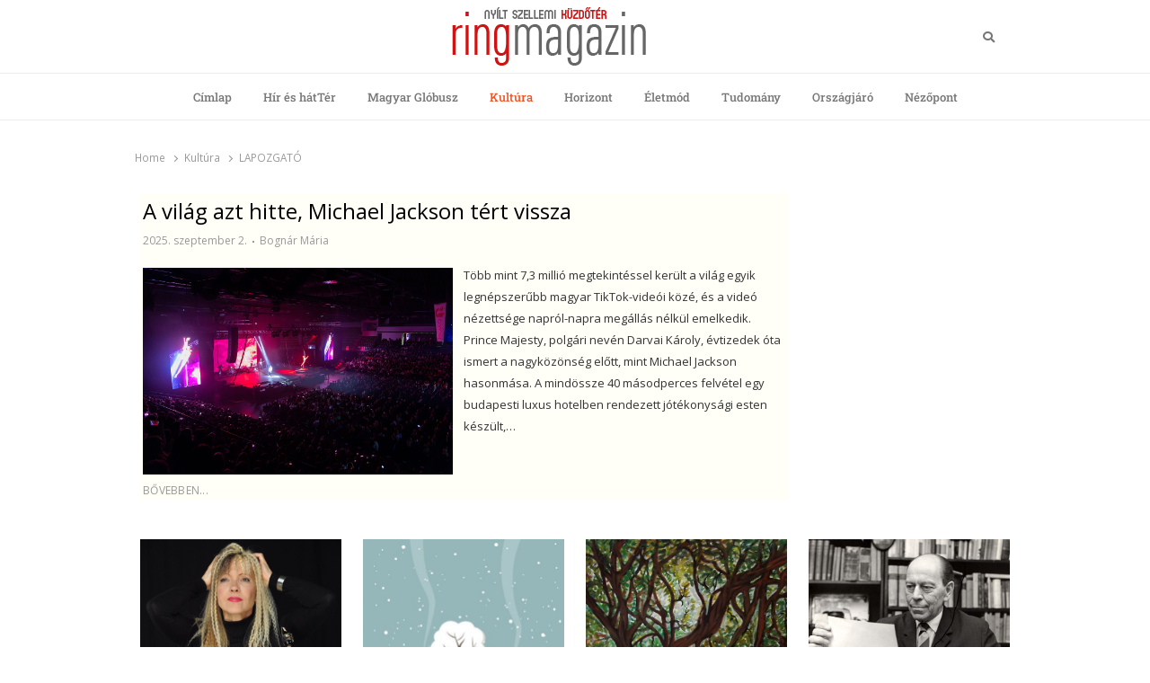

--- FILE ---
content_type: text/html; charset=UTF-8
request_url: https://ringmagazin.hu/category/kultura/lapozgato/
body_size: 21791
content:
<!DOCTYPE html>
<html lang="hu-HU" class="no-js no-svg">
<head>
    <meta charset="UTF-8">
    <meta name="viewport" content="width=device-width, initial-scale=1">
    <link rel="profile" href="http://gmpg.org/xfn/11">

    <meta name='robots' content='index, follow, max-image-preview:large, max-snippet:-1, max-video-preview:-1' />
	<style>img:is([sizes="auto" i], [sizes^="auto," i]) { contain-intrinsic-size: 3000px 1500px }</style>
	
	<!-- This site is optimized with the Yoast SEO plugin v26.8 - https://yoast.com/product/yoast-seo-wordpress/ -->
	<title>LAPOZGATÓ Archives - Ring Magazin</title><link rel="preload" data-rocket-preload as="style" href="https://fonts.googleapis.com/css?family=Open%20Sans%3A300%2C300i%2C400%2C400i%2C600%2C600i%2C700%2C700i%2C800%2C800i&#038;subset=latin%2Clatin-ext&#038;display=swap" /><link rel="stylesheet" href="https://fonts.googleapis.com/css?family=Open%20Sans%3A300%2C300i%2C400%2C400i%2C600%2C600i%2C700%2C700i%2C800%2C800i&#038;subset=latin%2Clatin-ext&#038;display=swap" media="print" onload="this.media='all'" /><noscript><link rel="stylesheet" href="https://fonts.googleapis.com/css?family=Open%20Sans%3A300%2C300i%2C400%2C400i%2C600%2C600i%2C700%2C700i%2C800%2C800i&#038;subset=latin%2Clatin-ext&#038;display=swap" /></noscript>
	<link rel="canonical" href="https://ringmagazin.hu/category/kultura/lapozgato/" />
	<link rel="next" href="https://ringmagazin.hu/category/kultura/lapozgato/page/2/" />
	<meta property="og:locale" content="hu_HU" />
	<meta property="og:type" content="article" />
	<meta property="og:title" content="LAPOZGATÓ Archives - Ring Magazin" />
	<meta property="og:url" content="https://ringmagazin.hu/category/kultura/lapozgato/" />
	<meta property="og:site_name" content="Ring Magazin" />
	<meta name="twitter:card" content="summary_large_image" />
	<script type="application/ld+json" class="yoast-schema-graph">{"@context":"https://schema.org","@graph":[{"@type":"CollectionPage","@id":"https://ringmagazin.hu/category/kultura/lapozgato/","url":"https://ringmagazin.hu/category/kultura/lapozgato/","name":"LAPOZGATÓ Archives - Ring Magazin","isPartOf":{"@id":"https://ringmagazin.hu/#website"},"primaryImageOfPage":{"@id":"https://ringmagazin.hu/category/kultura/lapozgato/#primaryimage"},"image":{"@id":"https://ringmagazin.hu/category/kultura/lapozgato/#primaryimage"},"thumbnailUrl":"https://ringmagazin.hu/wp-content/uploads/2025/09/Audi-Arena-2.jpg","breadcrumb":{"@id":"https://ringmagazin.hu/category/kultura/lapozgato/#breadcrumb"},"inLanguage":"hu"},{"@type":"ImageObject","inLanguage":"hu","@id":"https://ringmagazin.hu/category/kultura/lapozgato/#primaryimage","url":"https://ringmagazin.hu/wp-content/uploads/2025/09/Audi-Arena-2.jpg","contentUrl":"https://ringmagazin.hu/wp-content/uploads/2025/09/Audi-Arena-2.jpg","width":1200,"height":800},{"@type":"BreadcrumbList","@id":"https://ringmagazin.hu/category/kultura/lapozgato/#breadcrumb","itemListElement":[{"@type":"ListItem","position":1,"name":"Home","item":"https://ringmagazin.hu/"},{"@type":"ListItem","position":2,"name":"Kultúra","item":"https://ringmagazin.hu/category/kultura/"},{"@type":"ListItem","position":3,"name":"LAPOZGATÓ"}]},{"@type":"WebSite","@id":"https://ringmagazin.hu/#website","url":"https://ringmagazin.hu/","name":"Ring Magazin","description":"Nyílt szellemi küzdőtér","publisher":{"@id":"https://ringmagazin.hu/#organization"},"potentialAction":[{"@type":"SearchAction","target":{"@type":"EntryPoint","urlTemplate":"https://ringmagazin.hu/?s={search_term_string}"},"query-input":{"@type":"PropertyValueSpecification","valueRequired":true,"valueName":"search_term_string"}}],"inLanguage":"hu"},{"@type":"Organization","@id":"https://ringmagazin.hu/#organization","name":"Ring Magazin","url":"https://ringmagazin.hu/","logo":{"@type":"ImageObject","inLanguage":"hu","@id":"https://ringmagazin.hu/#/schema/logo/image/","url":"https://ringmagazin.hu/wp-content/uploads/2020/04/logo.gif","contentUrl":"https://ringmagazin.hu/wp-content/uploads/2020/04/logo.gif","width":216,"height":66,"caption":"Ring Magazin"},"image":{"@id":"https://ringmagazin.hu/#/schema/logo/image/"}}]}</script>
	<!-- / Yoast SEO plugin. -->


<link rel='dns-prefetch' href='//fonts.googleapis.com' />
<link href='https://fonts.gstatic.com' crossorigin rel='preconnect' />
<link rel="alternate" type="application/rss+xml" title="Ring Magazin &raquo; hírcsatorna" href="https://ringmagazin.hu/feed/" />
<link rel="alternate" type="application/rss+xml" title="Ring Magazin &raquo; hozzászólás hírcsatorna" href="https://ringmagazin.hu/comments/feed/" />
<link rel="alternate" type="application/rss+xml" title="Ring Magazin &raquo; LAPOZGATÓ kategória hírcsatorna" href="https://ringmagazin.hu/category/kultura/lapozgato/feed/" />
<link data-minify="1" rel='stylesheet' id='taqyeem-style-css' href='https://ringmagazin.hu/wp-content/cache/min/1/wp-content/plugins/anthemes-reviews/style.css?ver=1769860676' type='text/css' media='all' />
<link data-minify="1" rel='stylesheet' id='dashicons-css' href='https://ringmagazin.hu/wp-content/cache/min/1/wp-includes/css/dashicons.min.css?ver=1769860676' type='text/css' media='all' />
<link rel='stylesheet' id='post-views-counter-frontend-css' href='https://ringmagazin.hu/wp-content/plugins/post-views-counter/css/frontend.min.css?ver=1.5.5' type='text/css' media='all' />
<style id='wp-emoji-styles-inline-css' type='text/css'>

	img.wp-smiley, img.emoji {
		display: inline !important;
		border: none !important;
		box-shadow: none !important;
		height: 1em !important;
		width: 1em !important;
		margin: 0 0.07em !important;
		vertical-align: -0.1em !important;
		background: none !important;
		padding: 0 !important;
	}
</style>
<link rel='stylesheet' id='wp-block-library-css' href='https://ringmagazin.hu/wp-includes/css/dist/block-library/style.min.css?ver=6.8.3' type='text/css' media='all' />
<style id='wp-block-library-theme-inline-css' type='text/css'>
.wp-block-audio :where(figcaption){color:#555;font-size:13px;text-align:center}.is-dark-theme .wp-block-audio :where(figcaption){color:#ffffffa6}.wp-block-audio{margin:0 0 1em}.wp-block-code{border:1px solid #ccc;border-radius:4px;font-family:Menlo,Consolas,monaco,monospace;padding:.8em 1em}.wp-block-embed :where(figcaption){color:#555;font-size:13px;text-align:center}.is-dark-theme .wp-block-embed :where(figcaption){color:#ffffffa6}.wp-block-embed{margin:0 0 1em}.blocks-gallery-caption{color:#555;font-size:13px;text-align:center}.is-dark-theme .blocks-gallery-caption{color:#ffffffa6}:root :where(.wp-block-image figcaption){color:#555;font-size:13px;text-align:center}.is-dark-theme :root :where(.wp-block-image figcaption){color:#ffffffa6}.wp-block-image{margin:0 0 1em}.wp-block-pullquote{border-bottom:4px solid;border-top:4px solid;color:currentColor;margin-bottom:1.75em}.wp-block-pullquote cite,.wp-block-pullquote footer,.wp-block-pullquote__citation{color:currentColor;font-size:.8125em;font-style:normal;text-transform:uppercase}.wp-block-quote{border-left:.25em solid;margin:0 0 1.75em;padding-left:1em}.wp-block-quote cite,.wp-block-quote footer{color:currentColor;font-size:.8125em;font-style:normal;position:relative}.wp-block-quote:where(.has-text-align-right){border-left:none;border-right:.25em solid;padding-left:0;padding-right:1em}.wp-block-quote:where(.has-text-align-center){border:none;padding-left:0}.wp-block-quote.is-large,.wp-block-quote.is-style-large,.wp-block-quote:where(.is-style-plain){border:none}.wp-block-search .wp-block-search__label{font-weight:700}.wp-block-search__button{border:1px solid #ccc;padding:.375em .625em}:where(.wp-block-group.has-background){padding:1.25em 2.375em}.wp-block-separator.has-css-opacity{opacity:.4}.wp-block-separator{border:none;border-bottom:2px solid;margin-left:auto;margin-right:auto}.wp-block-separator.has-alpha-channel-opacity{opacity:1}.wp-block-separator:not(.is-style-wide):not(.is-style-dots){width:100px}.wp-block-separator.has-background:not(.is-style-dots){border-bottom:none;height:1px}.wp-block-separator.has-background:not(.is-style-wide):not(.is-style-dots){height:2px}.wp-block-table{margin:0 0 1em}.wp-block-table td,.wp-block-table th{word-break:normal}.wp-block-table :where(figcaption){color:#555;font-size:13px;text-align:center}.is-dark-theme .wp-block-table :where(figcaption){color:#ffffffa6}.wp-block-video :where(figcaption){color:#555;font-size:13px;text-align:center}.is-dark-theme .wp-block-video :where(figcaption){color:#ffffffa6}.wp-block-video{margin:0 0 1em}:root :where(.wp-block-template-part.has-background){margin-bottom:0;margin-top:0;padding:1.25em 2.375em}
</style>
<style id='classic-theme-styles-inline-css' type='text/css'>
/*! This file is auto-generated */
.wp-block-button__link{color:#fff;background-color:#32373c;border-radius:9999px;box-shadow:none;text-decoration:none;padding:calc(.667em + 2px) calc(1.333em + 2px);font-size:1.125em}.wp-block-file__button{background:#32373c;color:#fff;text-decoration:none}
</style>
<style id='global-styles-inline-css' type='text/css'>
:root{--wp--preset--aspect-ratio--square: 1;--wp--preset--aspect-ratio--4-3: 4/3;--wp--preset--aspect-ratio--3-4: 3/4;--wp--preset--aspect-ratio--3-2: 3/2;--wp--preset--aspect-ratio--2-3: 2/3;--wp--preset--aspect-ratio--16-9: 16/9;--wp--preset--aspect-ratio--9-16: 9/16;--wp--preset--color--black: #000000;--wp--preset--color--cyan-bluish-gray: #abb8c3;--wp--preset--color--white: #ffffff;--wp--preset--color--pale-pink: #f78da7;--wp--preset--color--vivid-red: #cf2e2e;--wp--preset--color--luminous-vivid-orange: #ff6900;--wp--preset--color--luminous-vivid-amber: #fcb900;--wp--preset--color--light-green-cyan: #7bdcb5;--wp--preset--color--vivid-green-cyan: #00d084;--wp--preset--color--pale-cyan-blue: #8ed1fc;--wp--preset--color--vivid-cyan-blue: #0693e3;--wp--preset--color--vivid-purple: #9b51e0;--wp--preset--gradient--vivid-cyan-blue-to-vivid-purple: linear-gradient(135deg,rgba(6,147,227,1) 0%,rgb(155,81,224) 100%);--wp--preset--gradient--light-green-cyan-to-vivid-green-cyan: linear-gradient(135deg,rgb(122,220,180) 0%,rgb(0,208,130) 100%);--wp--preset--gradient--luminous-vivid-amber-to-luminous-vivid-orange: linear-gradient(135deg,rgba(252,185,0,1) 0%,rgba(255,105,0,1) 100%);--wp--preset--gradient--luminous-vivid-orange-to-vivid-red: linear-gradient(135deg,rgba(255,105,0,1) 0%,rgb(207,46,46) 100%);--wp--preset--gradient--very-light-gray-to-cyan-bluish-gray: linear-gradient(135deg,rgb(238,238,238) 0%,rgb(169,184,195) 100%);--wp--preset--gradient--cool-to-warm-spectrum: linear-gradient(135deg,rgb(74,234,220) 0%,rgb(151,120,209) 20%,rgb(207,42,186) 40%,rgb(238,44,130) 60%,rgb(251,105,98) 80%,rgb(254,248,76) 100%);--wp--preset--gradient--blush-light-purple: linear-gradient(135deg,rgb(255,206,236) 0%,rgb(152,150,240) 100%);--wp--preset--gradient--blush-bordeaux: linear-gradient(135deg,rgb(254,205,165) 0%,rgb(254,45,45) 50%,rgb(107,0,62) 100%);--wp--preset--gradient--luminous-dusk: linear-gradient(135deg,rgb(255,203,112) 0%,rgb(199,81,192) 50%,rgb(65,88,208) 100%);--wp--preset--gradient--pale-ocean: linear-gradient(135deg,rgb(255,245,203) 0%,rgb(182,227,212) 50%,rgb(51,167,181) 100%);--wp--preset--gradient--electric-grass: linear-gradient(135deg,rgb(202,248,128) 0%,rgb(113,206,126) 100%);--wp--preset--gradient--midnight: linear-gradient(135deg,rgb(2,3,129) 0%,rgb(40,116,252) 100%);--wp--preset--font-size--small: 13px;--wp--preset--font-size--medium: 20px;--wp--preset--font-size--large: 36px;--wp--preset--font-size--x-large: 42px;--wp--preset--spacing--20: 0.44rem;--wp--preset--spacing--30: 0.67rem;--wp--preset--spacing--40: 1rem;--wp--preset--spacing--50: 1.5rem;--wp--preset--spacing--60: 2.25rem;--wp--preset--spacing--70: 3.38rem;--wp--preset--spacing--80: 5.06rem;--wp--preset--shadow--natural: 6px 6px 9px rgba(0, 0, 0, 0.2);--wp--preset--shadow--deep: 12px 12px 50px rgba(0, 0, 0, 0.4);--wp--preset--shadow--sharp: 6px 6px 0px rgba(0, 0, 0, 0.2);--wp--preset--shadow--outlined: 6px 6px 0px -3px rgba(255, 255, 255, 1), 6px 6px rgba(0, 0, 0, 1);--wp--preset--shadow--crisp: 6px 6px 0px rgba(0, 0, 0, 1);}:where(.is-layout-flex){gap: 0.5em;}:where(.is-layout-grid){gap: 0.5em;}body .is-layout-flex{display: flex;}.is-layout-flex{flex-wrap: wrap;align-items: center;}.is-layout-flex > :is(*, div){margin: 0;}body .is-layout-grid{display: grid;}.is-layout-grid > :is(*, div){margin: 0;}:where(.wp-block-columns.is-layout-flex){gap: 2em;}:where(.wp-block-columns.is-layout-grid){gap: 2em;}:where(.wp-block-post-template.is-layout-flex){gap: 1.25em;}:where(.wp-block-post-template.is-layout-grid){gap: 1.25em;}.has-black-color{color: var(--wp--preset--color--black) !important;}.has-cyan-bluish-gray-color{color: var(--wp--preset--color--cyan-bluish-gray) !important;}.has-white-color{color: var(--wp--preset--color--white) !important;}.has-pale-pink-color{color: var(--wp--preset--color--pale-pink) !important;}.has-vivid-red-color{color: var(--wp--preset--color--vivid-red) !important;}.has-luminous-vivid-orange-color{color: var(--wp--preset--color--luminous-vivid-orange) !important;}.has-luminous-vivid-amber-color{color: var(--wp--preset--color--luminous-vivid-amber) !important;}.has-light-green-cyan-color{color: var(--wp--preset--color--light-green-cyan) !important;}.has-vivid-green-cyan-color{color: var(--wp--preset--color--vivid-green-cyan) !important;}.has-pale-cyan-blue-color{color: var(--wp--preset--color--pale-cyan-blue) !important;}.has-vivid-cyan-blue-color{color: var(--wp--preset--color--vivid-cyan-blue) !important;}.has-vivid-purple-color{color: var(--wp--preset--color--vivid-purple) !important;}.has-black-background-color{background-color: var(--wp--preset--color--black) !important;}.has-cyan-bluish-gray-background-color{background-color: var(--wp--preset--color--cyan-bluish-gray) !important;}.has-white-background-color{background-color: var(--wp--preset--color--white) !important;}.has-pale-pink-background-color{background-color: var(--wp--preset--color--pale-pink) !important;}.has-vivid-red-background-color{background-color: var(--wp--preset--color--vivid-red) !important;}.has-luminous-vivid-orange-background-color{background-color: var(--wp--preset--color--luminous-vivid-orange) !important;}.has-luminous-vivid-amber-background-color{background-color: var(--wp--preset--color--luminous-vivid-amber) !important;}.has-light-green-cyan-background-color{background-color: var(--wp--preset--color--light-green-cyan) !important;}.has-vivid-green-cyan-background-color{background-color: var(--wp--preset--color--vivid-green-cyan) !important;}.has-pale-cyan-blue-background-color{background-color: var(--wp--preset--color--pale-cyan-blue) !important;}.has-vivid-cyan-blue-background-color{background-color: var(--wp--preset--color--vivid-cyan-blue) !important;}.has-vivid-purple-background-color{background-color: var(--wp--preset--color--vivid-purple) !important;}.has-black-border-color{border-color: var(--wp--preset--color--black) !important;}.has-cyan-bluish-gray-border-color{border-color: var(--wp--preset--color--cyan-bluish-gray) !important;}.has-white-border-color{border-color: var(--wp--preset--color--white) !important;}.has-pale-pink-border-color{border-color: var(--wp--preset--color--pale-pink) !important;}.has-vivid-red-border-color{border-color: var(--wp--preset--color--vivid-red) !important;}.has-luminous-vivid-orange-border-color{border-color: var(--wp--preset--color--luminous-vivid-orange) !important;}.has-luminous-vivid-amber-border-color{border-color: var(--wp--preset--color--luminous-vivid-amber) !important;}.has-light-green-cyan-border-color{border-color: var(--wp--preset--color--light-green-cyan) !important;}.has-vivid-green-cyan-border-color{border-color: var(--wp--preset--color--vivid-green-cyan) !important;}.has-pale-cyan-blue-border-color{border-color: var(--wp--preset--color--pale-cyan-blue) !important;}.has-vivid-cyan-blue-border-color{border-color: var(--wp--preset--color--vivid-cyan-blue) !important;}.has-vivid-purple-border-color{border-color: var(--wp--preset--color--vivid-purple) !important;}.has-vivid-cyan-blue-to-vivid-purple-gradient-background{background: var(--wp--preset--gradient--vivid-cyan-blue-to-vivid-purple) !important;}.has-light-green-cyan-to-vivid-green-cyan-gradient-background{background: var(--wp--preset--gradient--light-green-cyan-to-vivid-green-cyan) !important;}.has-luminous-vivid-amber-to-luminous-vivid-orange-gradient-background{background: var(--wp--preset--gradient--luminous-vivid-amber-to-luminous-vivid-orange) !important;}.has-luminous-vivid-orange-to-vivid-red-gradient-background{background: var(--wp--preset--gradient--luminous-vivid-orange-to-vivid-red) !important;}.has-very-light-gray-to-cyan-bluish-gray-gradient-background{background: var(--wp--preset--gradient--very-light-gray-to-cyan-bluish-gray) !important;}.has-cool-to-warm-spectrum-gradient-background{background: var(--wp--preset--gradient--cool-to-warm-spectrum) !important;}.has-blush-light-purple-gradient-background{background: var(--wp--preset--gradient--blush-light-purple) !important;}.has-blush-bordeaux-gradient-background{background: var(--wp--preset--gradient--blush-bordeaux) !important;}.has-luminous-dusk-gradient-background{background: var(--wp--preset--gradient--luminous-dusk) !important;}.has-pale-ocean-gradient-background{background: var(--wp--preset--gradient--pale-ocean) !important;}.has-electric-grass-gradient-background{background: var(--wp--preset--gradient--electric-grass) !important;}.has-midnight-gradient-background{background: var(--wp--preset--gradient--midnight) !important;}.has-small-font-size{font-size: var(--wp--preset--font-size--small) !important;}.has-medium-font-size{font-size: var(--wp--preset--font-size--medium) !important;}.has-large-font-size{font-size: var(--wp--preset--font-size--large) !important;}.has-x-large-font-size{font-size: var(--wp--preset--font-size--x-large) !important;}
:where(.wp-block-post-template.is-layout-flex){gap: 1.25em;}:where(.wp-block-post-template.is-layout-grid){gap: 1.25em;}
:where(.wp-block-columns.is-layout-flex){gap: 2em;}:where(.wp-block-columns.is-layout-grid){gap: 2em;}
:root :where(.wp-block-pullquote){font-size: 1.5em;line-height: 1.6;}
</style>
<link data-minify="1" rel='stylesheet' id='anthemes_shortcode_styles-css' href='https://ringmagazin.hu/wp-content/cache/min/1/wp-content/plugins/anthemes-shortcodes/includes/css/anthemes-shortcodes.css?ver=1769860676' type='text/css' media='all' />
<link data-minify="1" rel='stylesheet' id='thumbs_rating_styles-css' href='https://ringmagazin.hu/wp-content/cache/min/1/wp-content/plugins/thumbs-rating/css/style.css?ver=1769860676' type='text/css' media='all' />
<link rel='stylesheet' id='wpml-legacy-horizontal-list-0-css' href='https://ringmagazin.hu/wp-content/plugins/sitepress-multilingual-cms/templates/language-switchers/legacy-list-horizontal/style.min.css?ver=1' type='text/css' media='all' />
<link rel='stylesheet' id='crp-style-rounded-thumbs-css' href='https://ringmagazin.hu/wp-content/plugins/contextual-related-posts/css/rounded-thumbs.min.css?ver=4.1.0' type='text/css' media='all' />
<style id='crp-style-rounded-thumbs-inline-css' type='text/css'>

			.crp_related.crp-rounded-thumbs a {
				width: 320px;
                height: 100px;
				text-decoration: none;
			}
			.crp_related.crp-rounded-thumbs img {
				max-width: 320px;
				margin: auto;
			}
			.crp_related.crp-rounded-thumbs .crp_title {
				width: 100%;
			}
			
</style>
<link data-minify="1" rel='stylesheet' id='qalam-style-css' href='https://ringmagazin.hu/wp-content/cache/min/1/wp-content/themes/qalam/style.css?ver=1769860676' type='text/css' media='all' />

<link data-minify="1" rel='stylesheet' id='wp-pagenavi-css' href='https://ringmagazin.hu/wp-content/cache/min/1/wp-content/plugins/wp-pagenavi/pagenavi-css.css?ver=1769860676' type='text/css' media='all' />
<link data-minify="1" rel='stylesheet' id='wp_review-style-css' href='https://ringmagazin.hu/wp-content/cache/min/1/wp-content/plugins/wp-review/public/css/wp-review.css?ver=1769860676' type='text/css' media='all' />
<link rel='stylesheet' id='qalam-child-style-css' href='https://ringmagazin.hu/wp-content/themes/qalam-child/style.css?ver=6.8.3' type='text/css' media='all' />
<script type="text/javascript" src="https://ringmagazin.hu/wp-includes/js/jquery/jquery.min.js?ver=3.7.1" id="jquery-core-js"></script>


<script type="text/javascript" id="thumbs_rating_scripts-js-extra">
/* <![CDATA[ */
var thumbs_rating_ajax = {"ajax_url":"https:\/\/ringmagazin.hu\/wp-admin\/admin-ajax.php","nonce":"2e7915d7b6"};
/* ]]> */
</script>

<!--[if lt IE 9]>
<script type="text/javascript" src="https://ringmagazin.hu/wp-content/themes/qalam/assets/js/html5.js?ver=3.7.3" id="html5-js"></script>
<![endif]-->
<link rel="https://api.w.org/" href="https://ringmagazin.hu/wp-json/" /><link rel="alternate" title="JSON" type="application/json" href="https://ringmagazin.hu/wp-json/wp/v2/categories/65" /><link rel="EditURI" type="application/rsd+xml" title="RSD" href="https://ringmagazin.hu/xmlrpc.php?rsd" />
<meta name="generator" content="WordPress 6.8.3" />
		<!-- Custom Logo: hide header text -->
		<style id="custom-logo-css" type="text/css">
			.site-title, .site-description {
				position: absolute;
				clip-path: inset(50%);
			}
		</style>
		<meta name="generator" content="WPML ver:4.8.6 stt:1,3,23;" />

<style type="text/css" media="screen"> 

</style> 
<style type='text/css'> .ae_data .elementor-editor-element-setting {
            display:none !important;
            }
            </style><!-- start Simple Custom CSS and JS -->
<!-- Global site tag (gtag.js) - Google Analytics -->
<script async src="https://www.googletagmanager.com/gtag/js?id=UA-86988779-1"></script>
<script>
  window.dataLayer = window.dataLayer || [];
  function gtag(){dataLayer.push(arguments);}
  gtag('js', new Date());

  gtag('config', 'UA-86988779-1');
</script>
<!-- end Simple Custom CSS and JS -->
<!-- start Simple Custom CSS and JS -->
<script type='text/javascript' src='https://adserver.ev2.hu/www/delivery/spcjs.php?id=1&target=_top' data-rocket-defer defer></script><!-- end Simple Custom CSS and JS -->
<!-- start Simple Custom CSS and JS -->
<script async custom-element="amp-ad" src="https://cdn.ampproject.org/v0/amp-ad-0.1.js"></script>
<script async src="https://pagead2.googlesyndication.com/pagead/js/adsbygoogle.js"></script><!-- end Simple Custom CSS and JS -->
<!-- start Simple Custom CSS and JS -->
<style type="text/css">
li.updated-time {
    display: none;
}


</style>
<!-- end Simple Custom CSS and JS -->

<link data-minify="1" rel='stylesheet' id='49503-css' href='https://ringmagazin.hu/wp-content/cache/min/1/wp-content/uploads/custom-css-js/49503.css?ver=1769860676' type="text/css" media='all' />
	<style id="qalam-frontend-css" type="text/css">
			</style>
<meta name="generator" content="Elementor 3.34.4; features: additional_custom_breakpoints; settings: css_print_method-external, google_font-enabled, font_display-auto">
<style type="text/css">.recentcomments a{display:inline !important;padding:0 !important;margin:0 !important;}</style>			<style>
				.e-con.e-parent:nth-of-type(n+4):not(.e-lazyloaded):not(.e-no-lazyload),
				.e-con.e-parent:nth-of-type(n+4):not(.e-lazyloaded):not(.e-no-lazyload) * {
					background-image: none !important;
				}
				@media screen and (max-height: 1024px) {
					.e-con.e-parent:nth-of-type(n+3):not(.e-lazyloaded):not(.e-no-lazyload),
					.e-con.e-parent:nth-of-type(n+3):not(.e-lazyloaded):not(.e-no-lazyload) * {
						background-image: none !important;
					}
				}
				@media screen and (max-height: 640px) {
					.e-con.e-parent:nth-of-type(n+2):not(.e-lazyloaded):not(.e-no-lazyload),
					.e-con.e-parent:nth-of-type(n+2):not(.e-lazyloaded):not(.e-no-lazyload) * {
						background-image: none !important;
					}
				}
			</style>
			<style id="kirki-inline-styles">#page,.container{max-width:980px;}.is-boxed .container{max-width:calc(980px - 48px);}.top-bar .flex{min-height:32px;}.top-bar .account-nav > li > a{padding:calc( ( 32px - 20px ) / 2 ) .75em;}.site-header:not(.hst-1) .nav-1 > .container{min-height:64px;}.site-header:not(.hst-1) .nav-2 .flex{min-height:48px;}.main-navigation > ul > li > a{padding:calc((48px - 20px) / 2) 1rem;font-family:Roboto Slab;font-weight:500;}.qlm-list > article:after{margin-left:calc(40% + 24px/2);}.single #main .container{max-width:980px;}.is-boxed.single #main .container{max-width:calc(980px - 48px);}.single.post-template-single-full-width #main .container{max-width:760px;}.is-boxed.single.post-template-single-full-width #main .container{max-width:calc(760px - 48px);}.related-posts{margin-left:calc(-20px / 2);margin-right:calc(-20px / 2);}.related-posts > article{padding:0 calc(20px / 2);}@media (min-width: 769px){#primary,#container{width:calc(100% - 33%);}#sidebar{width:33%;}.two-sidebars .site-content:not(.full-width) #content{width:calc(100% - 22%);}.two-sidebars #sidebar-b{width:22%;}.main-row,.two-sidebars .primary-row,.widget-area .row{margin:0 calc(-32px / 2);}body:not(.layout-no-sb) #primary,#container,#sidebar,.two-sidebars #content,.two-sidebars #sidebar-b,.widget-area .row > .widget,.entry-header.qlm-col{padding:0 calc(32px / 2);}.grid-row,.hero-section,.qlm-list{margin-left:calc(-24px / 2);margin-right:calc(-24px / 2);}.qlm-list .post-img,.qlm-list .entry-content,.hero-section .qlm-col,.grid-row > article{padding-left:calc(24px / 2);padding-right:calc(24px / 2);}.hero-section + .qlm-list:before{margin-left:calc(24px / 2);margin-right:calc(24px / 2);}.qlm-list .entry-content:after{left:calc(24px / 2);right:calc(24px / 2);}.qlm-list .post-img{flex:0 0 40%;}.qlm-list > article:after{margin-left:calc(40% + 24px/2);}.related-posts > article{width:calc(100% / 3);}}@media (max-width: 768px){.site-header:not(.hst-1) .nav-1 > .container{min-height:64px;}.qlm-list .post-img,.qlm-list .entry-content{margin-bottom:calc(24px / 2);}}@media (max-width: 425px){.site-header:not(.hst-1) .nav-1 > .container{min-height:64px;}}/* cyrillic-ext */
@font-face {
  font-family: 'Roboto Slab';
  font-style: normal;
  font-weight: 500;
  font-display: swap;
  src: url(https://ringmagazin.hu/wp-content/fonts/roboto-slab/BngbUXZYTXPIvIBgJJSb6s3BzlRRfKOFbvjovoSmYmRjRdE.woff2) format('woff2');
  unicode-range: U+0460-052F, U+1C80-1C8A, U+20B4, U+2DE0-2DFF, U+A640-A69F, U+FE2E-FE2F;
}
/* cyrillic */
@font-face {
  font-family: 'Roboto Slab';
  font-style: normal;
  font-weight: 500;
  font-display: swap;
  src: url(https://ringmagazin.hu/wp-content/fonts/roboto-slab/BngbUXZYTXPIvIBgJJSb6s3BzlRRfKOFbvjovoSma2RjRdE.woff2) format('woff2');
  unicode-range: U+0301, U+0400-045F, U+0490-0491, U+04B0-04B1, U+2116;
}
/* greek-ext */
@font-face {
  font-family: 'Roboto Slab';
  font-style: normal;
  font-weight: 500;
  font-display: swap;
  src: url(https://ringmagazin.hu/wp-content/fonts/roboto-slab/BngbUXZYTXPIvIBgJJSb6s3BzlRRfKOFbvjovoSmY2RjRdE.woff2) format('woff2');
  unicode-range: U+1F00-1FFF;
}
/* greek */
@font-face {
  font-family: 'Roboto Slab';
  font-style: normal;
  font-weight: 500;
  font-display: swap;
  src: url(https://ringmagazin.hu/wp-content/fonts/roboto-slab/BngbUXZYTXPIvIBgJJSb6s3BzlRRfKOFbvjovoSmbGRjRdE.woff2) format('woff2');
  unicode-range: U+0370-0377, U+037A-037F, U+0384-038A, U+038C, U+038E-03A1, U+03A3-03FF;
}
/* vietnamese */
@font-face {
  font-family: 'Roboto Slab';
  font-style: normal;
  font-weight: 500;
  font-display: swap;
  src: url(https://ringmagazin.hu/wp-content/fonts/roboto-slab/BngbUXZYTXPIvIBgJJSb6s3BzlRRfKOFbvjovoSmYGRjRdE.woff2) format('woff2');
  unicode-range: U+0102-0103, U+0110-0111, U+0128-0129, U+0168-0169, U+01A0-01A1, U+01AF-01B0, U+0300-0301, U+0303-0304, U+0308-0309, U+0323, U+0329, U+1EA0-1EF9, U+20AB;
}
/* latin-ext */
@font-face {
  font-family: 'Roboto Slab';
  font-style: normal;
  font-weight: 500;
  font-display: swap;
  src: url(https://ringmagazin.hu/wp-content/fonts/roboto-slab/BngbUXZYTXPIvIBgJJSb6s3BzlRRfKOFbvjovoSmYWRjRdE.woff2) format('woff2');
  unicode-range: U+0100-02BA, U+02BD-02C5, U+02C7-02CC, U+02CE-02D7, U+02DD-02FF, U+0304, U+0308, U+0329, U+1D00-1DBF, U+1E00-1E9F, U+1EF2-1EFF, U+2020, U+20A0-20AB, U+20AD-20C0, U+2113, U+2C60-2C7F, U+A720-A7FF;
}
/* latin */
@font-face {
  font-family: 'Roboto Slab';
  font-style: normal;
  font-weight: 500;
  font-display: swap;
  src: url(https://ringmagazin.hu/wp-content/fonts/roboto-slab/BngbUXZYTXPIvIBgJJSb6s3BzlRRfKOFbvjovoSmb2Rj.woff2) format('woff2');
  unicode-range: U+0000-00FF, U+0131, U+0152-0153, U+02BB-02BC, U+02C6, U+02DA, U+02DC, U+0304, U+0308, U+0329, U+2000-206F, U+20AC, U+2122, U+2191, U+2193, U+2212, U+2215, U+FEFF, U+FFFD;
}/* cyrillic-ext */
@font-face {
  font-family: 'Roboto Slab';
  font-style: normal;
  font-weight: 500;
  font-display: swap;
  src: url(https://ringmagazin.hu/wp-content/fonts/roboto-slab/BngbUXZYTXPIvIBgJJSb6s3BzlRRfKOFbvjovoSmYmRjRdE.woff2) format('woff2');
  unicode-range: U+0460-052F, U+1C80-1C8A, U+20B4, U+2DE0-2DFF, U+A640-A69F, U+FE2E-FE2F;
}
/* cyrillic */
@font-face {
  font-family: 'Roboto Slab';
  font-style: normal;
  font-weight: 500;
  font-display: swap;
  src: url(https://ringmagazin.hu/wp-content/fonts/roboto-slab/BngbUXZYTXPIvIBgJJSb6s3BzlRRfKOFbvjovoSma2RjRdE.woff2) format('woff2');
  unicode-range: U+0301, U+0400-045F, U+0490-0491, U+04B0-04B1, U+2116;
}
/* greek-ext */
@font-face {
  font-family: 'Roboto Slab';
  font-style: normal;
  font-weight: 500;
  font-display: swap;
  src: url(https://ringmagazin.hu/wp-content/fonts/roboto-slab/BngbUXZYTXPIvIBgJJSb6s3BzlRRfKOFbvjovoSmY2RjRdE.woff2) format('woff2');
  unicode-range: U+1F00-1FFF;
}
/* greek */
@font-face {
  font-family: 'Roboto Slab';
  font-style: normal;
  font-weight: 500;
  font-display: swap;
  src: url(https://ringmagazin.hu/wp-content/fonts/roboto-slab/BngbUXZYTXPIvIBgJJSb6s3BzlRRfKOFbvjovoSmbGRjRdE.woff2) format('woff2');
  unicode-range: U+0370-0377, U+037A-037F, U+0384-038A, U+038C, U+038E-03A1, U+03A3-03FF;
}
/* vietnamese */
@font-face {
  font-family: 'Roboto Slab';
  font-style: normal;
  font-weight: 500;
  font-display: swap;
  src: url(https://ringmagazin.hu/wp-content/fonts/roboto-slab/BngbUXZYTXPIvIBgJJSb6s3BzlRRfKOFbvjovoSmYGRjRdE.woff2) format('woff2');
  unicode-range: U+0102-0103, U+0110-0111, U+0128-0129, U+0168-0169, U+01A0-01A1, U+01AF-01B0, U+0300-0301, U+0303-0304, U+0308-0309, U+0323, U+0329, U+1EA0-1EF9, U+20AB;
}
/* latin-ext */
@font-face {
  font-family: 'Roboto Slab';
  font-style: normal;
  font-weight: 500;
  font-display: swap;
  src: url(https://ringmagazin.hu/wp-content/fonts/roboto-slab/BngbUXZYTXPIvIBgJJSb6s3BzlRRfKOFbvjovoSmYWRjRdE.woff2) format('woff2');
  unicode-range: U+0100-02BA, U+02BD-02C5, U+02C7-02CC, U+02CE-02D7, U+02DD-02FF, U+0304, U+0308, U+0329, U+1D00-1DBF, U+1E00-1E9F, U+1EF2-1EFF, U+2020, U+20A0-20AB, U+20AD-20C0, U+2113, U+2C60-2C7F, U+A720-A7FF;
}
/* latin */
@font-face {
  font-family: 'Roboto Slab';
  font-style: normal;
  font-weight: 500;
  font-display: swap;
  src: url(https://ringmagazin.hu/wp-content/fonts/roboto-slab/BngbUXZYTXPIvIBgJJSb6s3BzlRRfKOFbvjovoSmb2Rj.woff2) format('woff2');
  unicode-range: U+0000-00FF, U+0131, U+0152-0153, U+02BB-02BC, U+02C6, U+02DA, U+02DC, U+0304, U+0308, U+0329, U+2000-206F, U+20AC, U+2122, U+2191, U+2193, U+2212, U+2215, U+FEFF, U+FFFD;
}/* cyrillic-ext */
@font-face {
  font-family: 'Roboto Slab';
  font-style: normal;
  font-weight: 500;
  font-display: swap;
  src: url(https://ringmagazin.hu/wp-content/fonts/roboto-slab/BngbUXZYTXPIvIBgJJSb6s3BzlRRfKOFbvjovoSmYmRjRdE.woff2) format('woff2');
  unicode-range: U+0460-052F, U+1C80-1C8A, U+20B4, U+2DE0-2DFF, U+A640-A69F, U+FE2E-FE2F;
}
/* cyrillic */
@font-face {
  font-family: 'Roboto Slab';
  font-style: normal;
  font-weight: 500;
  font-display: swap;
  src: url(https://ringmagazin.hu/wp-content/fonts/roboto-slab/BngbUXZYTXPIvIBgJJSb6s3BzlRRfKOFbvjovoSma2RjRdE.woff2) format('woff2');
  unicode-range: U+0301, U+0400-045F, U+0490-0491, U+04B0-04B1, U+2116;
}
/* greek-ext */
@font-face {
  font-family: 'Roboto Slab';
  font-style: normal;
  font-weight: 500;
  font-display: swap;
  src: url(https://ringmagazin.hu/wp-content/fonts/roboto-slab/BngbUXZYTXPIvIBgJJSb6s3BzlRRfKOFbvjovoSmY2RjRdE.woff2) format('woff2');
  unicode-range: U+1F00-1FFF;
}
/* greek */
@font-face {
  font-family: 'Roboto Slab';
  font-style: normal;
  font-weight: 500;
  font-display: swap;
  src: url(https://ringmagazin.hu/wp-content/fonts/roboto-slab/BngbUXZYTXPIvIBgJJSb6s3BzlRRfKOFbvjovoSmbGRjRdE.woff2) format('woff2');
  unicode-range: U+0370-0377, U+037A-037F, U+0384-038A, U+038C, U+038E-03A1, U+03A3-03FF;
}
/* vietnamese */
@font-face {
  font-family: 'Roboto Slab';
  font-style: normal;
  font-weight: 500;
  font-display: swap;
  src: url(https://ringmagazin.hu/wp-content/fonts/roboto-slab/BngbUXZYTXPIvIBgJJSb6s3BzlRRfKOFbvjovoSmYGRjRdE.woff2) format('woff2');
  unicode-range: U+0102-0103, U+0110-0111, U+0128-0129, U+0168-0169, U+01A0-01A1, U+01AF-01B0, U+0300-0301, U+0303-0304, U+0308-0309, U+0323, U+0329, U+1EA0-1EF9, U+20AB;
}
/* latin-ext */
@font-face {
  font-family: 'Roboto Slab';
  font-style: normal;
  font-weight: 500;
  font-display: swap;
  src: url(https://ringmagazin.hu/wp-content/fonts/roboto-slab/BngbUXZYTXPIvIBgJJSb6s3BzlRRfKOFbvjovoSmYWRjRdE.woff2) format('woff2');
  unicode-range: U+0100-02BA, U+02BD-02C5, U+02C7-02CC, U+02CE-02D7, U+02DD-02FF, U+0304, U+0308, U+0329, U+1D00-1DBF, U+1E00-1E9F, U+1EF2-1EFF, U+2020, U+20A0-20AB, U+20AD-20C0, U+2113, U+2C60-2C7F, U+A720-A7FF;
}
/* latin */
@font-face {
  font-family: 'Roboto Slab';
  font-style: normal;
  font-weight: 500;
  font-display: swap;
  src: url(https://ringmagazin.hu/wp-content/fonts/roboto-slab/BngbUXZYTXPIvIBgJJSb6s3BzlRRfKOFbvjovoSmb2Rj.woff2) format('woff2');
  unicode-range: U+0000-00FF, U+0131, U+0152-0153, U+02BB-02BC, U+02C6, U+02DA, U+02DC, U+0304, U+0308, U+0329, U+2000-206F, U+20AC, U+2122, U+2191, U+2193, U+2212, U+2215, U+FEFF, U+FFFD;
}</style><meta name="generator" content="WP Rocket 3.18.3" data-wpr-features="wpr_defer_js wpr_minify_concatenate_js wpr_minify_css wpr_desktop" /></head>

<body class="archive category category-lapozgato category-65 wp-custom-logo wp-embed-responsive wp-theme-qalam wp-child-theme-qalam-child is-stretched layout-no-sb elementor-default elementor-kit-66870">
            <div data-rocket-location-hash="2aa53d949748f4029881fdd30b34cf70" id="resp-menu">
            <a href="#" class="close-menu">Close</a><ul id="menu-magazine" class="resp-menu"><li id="menu-item-49139" class="menu-item menu-item-type-custom menu-item-object-custom menu-item-home menu-item-49139"><a href="https://ringmagazin.hu">Címlap</a></li>
<li id="menu-item-49142" class="menu-item menu-item-type-taxonomy menu-item-object-category menu-item-has-children menu-item-49142"><a href="https://ringmagazin.hu/category/hir-es-hatter/">Hír és  hátTér</a>
<ul class="sub-menu">
	<li id="menu-item-49146" class="menu-item menu-item-type-taxonomy menu-item-object-category menu-item-49146"><a href="https://ringmagazin.hu/category/hir-es-hatter/pasztazo/">Pásztázó</a></li>
	<li id="menu-item-49158" class="menu-item menu-item-type-taxonomy menu-item-object-category menu-item-49158"><a href="https://ringmagazin.hu/category/hir-es-hatter/kuelfoeld/">Külföld</a></li>
	<li id="menu-item-49159" class="menu-item menu-item-type-taxonomy menu-item-object-category menu-item-49159"><a href="https://ringmagazin.hu/category/hir-es-hatter/belfoeld/">Belföld</a></li>
	<li id="menu-item-49160" class="menu-item menu-item-type-taxonomy menu-item-object-category menu-item-49160"><a href="https://ringmagazin.hu/category/hir-es-hatter/gazdasag/">Gazdaság</a></li>
	<li id="menu-item-49190" class="menu-item menu-item-type-taxonomy menu-item-object-category menu-item-49190"><a href="https://ringmagazin.hu/category/hir-es-hatter/europai-unio/">Európai Unió</a></li>
	<li id="menu-item-63494" class="menu-item menu-item-type-taxonomy menu-item-object-category menu-item-63494"><a href="https://ringmagazin.hu/category/hir-es-hatter/sport/">Sport</a></li>
</ul>
</li>
<li id="menu-item-49145" class="menu-item menu-item-type-taxonomy menu-item-object-category menu-item-has-children menu-item-49145"><a href="https://ringmagazin.hu/category/magyar-globusz/">Magyar Glóbusz</a>
<ul class="sub-menu">
	<li id="menu-item-49143" class="menu-item menu-item-type-taxonomy menu-item-object-category menu-item-49143"><a href="https://ringmagazin.hu/category/magyar-globusz/arcvonasok-magyar-globusz/">Arcvonások</a></li>
	<li id="menu-item-49153" class="menu-item menu-item-type-taxonomy menu-item-object-category menu-item-49153"><a href="https://ringmagazin.hu/category/magyar-globusz/kitekinto/">Kitekintő</a></li>
	<li id="menu-item-49162" class="menu-item menu-item-type-taxonomy menu-item-object-category menu-item-49162"><a href="https://ringmagazin.hu/category/magyar-globusz/szervezetek/">Szervezetek</a></li>
	<li id="menu-item-49186" class="menu-item menu-item-type-taxonomy menu-item-object-category menu-item-49186"><a href="https://ringmagazin.hu/category/magyar-globusz/hungarikum/">Hungarikum</a></li>
	<li id="menu-item-49189" class="menu-item menu-item-type-taxonomy menu-item-object-category menu-item-49189"><a href="https://ringmagazin.hu/category/magyar-globusz/iskolak/">Iskolák</a></li>
</ul>
</li>
<li id="menu-item-49136" class="menu-item menu-item-type-taxonomy menu-item-object-category current-category-ancestor current-menu-ancestor current-menu-parent current-category-parent menu-item-has-children menu-item-49136"><a href="https://ringmagazin.hu/category/kultura/">Kultúra</a>
<ul class="sub-menu">
	<li id="menu-item-49163" class="menu-item menu-item-type-taxonomy menu-item-object-category menu-item-49163"><a href="https://ringmagazin.hu/category/kultura/kiallitas/">Kiállítás</a></li>
	<li id="menu-item-49174" class="menu-item menu-item-type-taxonomy menu-item-object-category menu-item-49174"><a href="https://ringmagazin.hu/category/kultura/eladas/">Előadás</a></li>
	<li id="menu-item-49175" class="menu-item menu-item-type-taxonomy menu-item-object-category menu-item-49175"><a href="https://ringmagazin.hu/category/kultura/oktatas/">Oktatás</a></li>
	<li id="menu-item-49176" class="menu-item menu-item-type-taxonomy menu-item-object-category menu-item-49176"><a href="https://ringmagazin.hu/category/kultura/konyv/">Könyv</a></li>
	<li id="menu-item-49177" class="menu-item menu-item-type-taxonomy menu-item-object-category menu-item-49177"><a href="https://ringmagazin.hu/category/kultura/kritika/">Kritika</a></li>
	<li id="menu-item-49178" class="menu-item menu-item-type-taxonomy menu-item-object-category current-menu-item menu-item-49178"><a href="https://ringmagazin.hu/category/kultura/lapozgato/" aria-current="page">Lapozgató</a></li>
	<li id="menu-item-49187" class="menu-item menu-item-type-taxonomy menu-item-object-category menu-item-49187"><a href="https://ringmagazin.hu/category/kultura/szinhaz/">Színház</a></li>
	<li id="menu-item-49188" class="menu-item menu-item-type-taxonomy menu-item-object-category menu-item-49188"><a href="https://ringmagazin.hu/category/kultura/film/">Film</a></li>
	<li id="menu-item-51262" class="menu-item menu-item-type-taxonomy menu-item-object-category menu-item-51262"><a href="https://ringmagazin.hu/category/kultura/programajanlo/">Programajánló</a></li>
</ul>
</li>
<li id="menu-item-49170" class="menu-item menu-item-type-taxonomy menu-item-object-category menu-item-has-children menu-item-49170"><a href="https://ringmagazin.hu/category/kapcsolatok/">Horizont</a>
<ul class="sub-menu">
	<li id="menu-item-49171" class="menu-item menu-item-type-taxonomy menu-item-object-category menu-item-49171"><a href="https://ringmagazin.hu/category/kapcsolatok/a-csalad/">A család</a></li>
	<li id="menu-item-49172" class="menu-item menu-item-type-taxonomy menu-item-object-category menu-item-49172"><a href="https://ringmagazin.hu/category/kapcsolatok/toertenelem-koermoesfogoval/">Történelem körmösfogóval</a></li>
	<li id="menu-item-49173" class="menu-item menu-item-type-taxonomy menu-item-object-category menu-item-49173"><a href="https://ringmagazin.hu/category/kapcsolatok/jegyzet/">Jegyzet</a></li>
</ul>
</li>
<li id="menu-item-49135" class="menu-item menu-item-type-taxonomy menu-item-object-category menu-item-has-children menu-item-49135"><a href="https://ringmagazin.hu/category/eletmod/">Életmód</a>
<ul class="sub-menu">
	<li id="menu-item-49150" class="menu-item menu-item-type-taxonomy menu-item-object-category menu-item-49150"><a href="https://ringmagazin.hu/category/eletmod/bio/">Táplálkozás</a></li>
	<li id="menu-item-49151" class="menu-item menu-item-type-taxonomy menu-item-object-category menu-item-49151"><a href="https://ringmagazin.hu/category/eletmod/auto/">Autó</a></li>
	<li id="menu-item-49164" class="menu-item menu-item-type-taxonomy menu-item-object-category menu-item-49164"><a href="https://ringmagazin.hu/category/eletmod/szabadid/">Szabadidő</a></li>
	<li id="menu-item-49179" class="menu-item menu-item-type-taxonomy menu-item-object-category menu-item-49179"><a href="https://ringmagazin.hu/category/eletmod/egeszseg/">Egészség</a></li>
	<li id="menu-item-49180" class="menu-item menu-item-type-taxonomy menu-item-object-category menu-item-49180"><a href="https://ringmagazin.hu/category/eletmod/otthon/">Otthon</a></li>
	<li id="menu-item-49181" class="menu-item menu-item-type-taxonomy menu-item-object-category menu-item-49181"><a href="https://ringmagazin.hu/category/eletmod/jogi-iranyt/">Jogi iránytű</a></li>
	<li id="menu-item-49182" class="menu-item menu-item-type-taxonomy menu-item-object-category menu-item-49182"><a href="https://ringmagazin.hu/category/eletmod/szolgaltatas/">Szolgáltatás</a></li>
</ul>
</li>
<li id="menu-item-49664" class="menu-item menu-item-type-taxonomy menu-item-object-category menu-item-has-children menu-item-49664"><a href="https://ringmagazin.hu/category/tudomany/">Tudomány</a>
<ul class="sub-menu">
	<li id="menu-item-49154" class="menu-item menu-item-type-taxonomy menu-item-object-category menu-item-49154"><a href="https://ringmagazin.hu/category/tudomany/mult-ido/">Múltidő</a></li>
	<li id="menu-item-49167" class="menu-item menu-item-type-taxonomy menu-item-object-category menu-item-49167"><a href="https://ringmagazin.hu/category/tudomany/itthon/">Itthon</a></li>
	<li id="menu-item-49168" class="menu-item menu-item-type-taxonomy menu-item-object-category menu-item-49168"><a href="https://ringmagazin.hu/category/tudomany/a-vilagban/">A világban</a></li>
	<li id="menu-item-49169" class="menu-item menu-item-type-taxonomy menu-item-object-category menu-item-49169"><a href="https://ringmagazin.hu/category/tudomany/a-tudomany-mhelyei/">A tudomány műhelyei</a></li>
	<li id="menu-item-49183" class="menu-item menu-item-type-taxonomy menu-item-object-category menu-item-49183"><a href="https://ringmagazin.hu/category/tudomany/informatika/">Informatika</a></li>
</ul>
</li>
<li id="menu-item-49152" class="menu-item menu-item-type-taxonomy menu-item-object-category menu-item-has-children menu-item-49152"><a href="https://ringmagazin.hu/category/orszagjaro/">Országjáró</a>
<ul class="sub-menu">
	<li id="menu-item-49149" class="menu-item menu-item-type-taxonomy menu-item-object-category menu-item-49149"><a href="https://ringmagazin.hu/category/orszagjaro/epiteszet/">Építészet</a></li>
	<li id="menu-item-49165" class="menu-item menu-item-type-taxonomy menu-item-object-category menu-item-49165"><a href="https://ringmagazin.hu/category/orszagjaro/telepuelesek/">Települések</a></li>
	<li id="menu-item-49166" class="menu-item menu-item-type-taxonomy menu-item-object-category menu-item-49166"><a href="https://ringmagazin.hu/category/orszagjaro/turisztika/">Turisztika</a></li>
</ul>
</li>
<li id="menu-item-49665" class="menu-item menu-item-type-taxonomy menu-item-object-category menu-item-has-children menu-item-49665"><a href="https://ringmagazin.hu/category/nezopont/">Nézőpont</a>
<ul class="sub-menu">
	<li id="menu-item-49191" class="menu-item menu-item-type-taxonomy menu-item-object-category menu-item-49191"><a href="https://ringmagazin.hu/category/nezopont/a-ring/">A Ring</a></li>
</ul>
</li>
</ul>        </div><!--/ #resp-menu -->
        <div data-rocket-location-hash="0ae9facdd2101187b276d746ff3f84f6" id="page" class="site">
        <header data-rocket-location-hash="f0d6f7992dea64d7809f9f09d7429187" id="header" class="site-header hst-2">
    <div data-rocket-location-hash="daefbdd6b43cda786e5867da944f682e" class="light-nav nav-1">
        <div class="container has-menu-trigger clearfix">
            <div class="flex w-100 flex-center">
                                    <a class="menu-button menu-trigger"><span class="screen-reader-text">Menu</span><span class="toggle-icon"></span></a>
                <ul class="qlm-sharing-inline qlm-col"></ul>                    <div class="qlm-col site-branding text-center">
                        <a href="https://ringmagazin.hu/" class="custom-logo-link" rel="home"><img width="216" height="66" src="https://ringmagazin.hu/wp-content/uploads/2020/04/logo.gif" class="custom-logo" alt="Ring Magazin" decoding="async" /></a>                        <div class="site-branding-text">
                                                            <p class="site-title"><a href="https://ringmagazin.hu/" rel="home">Ring Magazin</a></p>
                            
                                                            <p class="site-description">Nyílt szellemi küzdőtér</p>
                                                    </div><!-- .site-branding-text -->
                    </div><!-- .brand -->
                
                <div class="utility-links qlm-col text-right">
                            <div class="search-icon">
                            <a class="search-trigger inline" href="#"><span class="screen-reader-text">Keresés</span></a>
                <div class="search-drawer"><form role="search" method="get" class="search-form" action="https://ringmagazin.hu/">
				<label>
					<span class="screen-reader-text">Keresés:</span>
					<input type="search" class="search-field" placeholder="Keresés ..." value="" name="s" id="s">
				</label>
				<input type="submit" class="search-submit" value="Keresés">
			</form></div><!-- /.search-drawer -->         </div><!-- /.search-icon -->
                    </div><!-- /.utility-links -->
            </div><!-- /.row -->
        </div><!-- .container -->
    </div><!-- /.nav-1 -->
    <div data-rocket-location-hash="801d46b0628b0176e6d7fb633f350ba3" class="light-nav nav-2 sticky-nav">
        <div data-rocket-location-hash="336ae01732b8bfa473a77287a0a1f651" class="container clearfix">
            <div class="flex w-100 flex-center">
                <nav id="main-nav" class="main-navigation text-center qlm-col w-100">
                    <ul id="menu-magazine-1" class=""><li class="menu-item menu-item-type-custom menu-item-object-custom menu-item-home menu-item-49139"><a href="https://ringmagazin.hu">Címlap</a></li>
<li class="menu-item menu-item-type-taxonomy menu-item-object-category menu-item-has-children menu-item-49142"><a href="https://ringmagazin.hu/category/hir-es-hatter/">Hír és  hátTér</a>
<ul class="sub-menu">
	<li class="menu-item menu-item-type-taxonomy menu-item-object-category menu-item-49146"><a href="https://ringmagazin.hu/category/hir-es-hatter/pasztazo/">Pásztázó</a></li>
	<li class="menu-item menu-item-type-taxonomy menu-item-object-category menu-item-49158"><a href="https://ringmagazin.hu/category/hir-es-hatter/kuelfoeld/">Külföld</a></li>
	<li class="menu-item menu-item-type-taxonomy menu-item-object-category menu-item-49159"><a href="https://ringmagazin.hu/category/hir-es-hatter/belfoeld/">Belföld</a></li>
	<li class="menu-item menu-item-type-taxonomy menu-item-object-category menu-item-49160"><a href="https://ringmagazin.hu/category/hir-es-hatter/gazdasag/">Gazdaság</a></li>
	<li class="menu-item menu-item-type-taxonomy menu-item-object-category menu-item-49190"><a href="https://ringmagazin.hu/category/hir-es-hatter/europai-unio/">Európai Unió</a></li>
	<li class="menu-item menu-item-type-taxonomy menu-item-object-category menu-item-63494"><a href="https://ringmagazin.hu/category/hir-es-hatter/sport/">Sport</a></li>
</ul>
</li>
<li class="menu-item menu-item-type-taxonomy menu-item-object-category menu-item-has-children menu-item-49145"><a href="https://ringmagazin.hu/category/magyar-globusz/">Magyar Glóbusz</a>
<ul class="sub-menu">
	<li class="menu-item menu-item-type-taxonomy menu-item-object-category menu-item-49143"><a href="https://ringmagazin.hu/category/magyar-globusz/arcvonasok-magyar-globusz/">Arcvonások</a></li>
	<li class="menu-item menu-item-type-taxonomy menu-item-object-category menu-item-49153"><a href="https://ringmagazin.hu/category/magyar-globusz/kitekinto/">Kitekintő</a></li>
	<li class="menu-item menu-item-type-taxonomy menu-item-object-category menu-item-49162"><a href="https://ringmagazin.hu/category/magyar-globusz/szervezetek/">Szervezetek</a></li>
	<li class="menu-item menu-item-type-taxonomy menu-item-object-category menu-item-49186"><a href="https://ringmagazin.hu/category/magyar-globusz/hungarikum/">Hungarikum</a></li>
	<li class="menu-item menu-item-type-taxonomy menu-item-object-category menu-item-49189"><a href="https://ringmagazin.hu/category/magyar-globusz/iskolak/">Iskolák</a></li>
</ul>
</li>
<li class="menu-item menu-item-type-taxonomy menu-item-object-category current-category-ancestor current-menu-ancestor current-menu-parent current-category-parent menu-item-has-children menu-item-49136"><a href="https://ringmagazin.hu/category/kultura/">Kultúra</a>
<ul class="sub-menu">
	<li class="menu-item menu-item-type-taxonomy menu-item-object-category menu-item-49163"><a href="https://ringmagazin.hu/category/kultura/kiallitas/">Kiállítás</a></li>
	<li class="menu-item menu-item-type-taxonomy menu-item-object-category menu-item-49174"><a href="https://ringmagazin.hu/category/kultura/eladas/">Előadás</a></li>
	<li class="menu-item menu-item-type-taxonomy menu-item-object-category menu-item-49175"><a href="https://ringmagazin.hu/category/kultura/oktatas/">Oktatás</a></li>
	<li class="menu-item menu-item-type-taxonomy menu-item-object-category menu-item-49176"><a href="https://ringmagazin.hu/category/kultura/konyv/">Könyv</a></li>
	<li class="menu-item menu-item-type-taxonomy menu-item-object-category menu-item-49177"><a href="https://ringmagazin.hu/category/kultura/kritika/">Kritika</a></li>
	<li class="menu-item menu-item-type-taxonomy menu-item-object-category current-menu-item menu-item-49178"><a href="https://ringmagazin.hu/category/kultura/lapozgato/" aria-current="page">Lapozgató</a></li>
	<li class="menu-item menu-item-type-taxonomy menu-item-object-category menu-item-49187"><a href="https://ringmagazin.hu/category/kultura/szinhaz/">Színház</a></li>
	<li class="menu-item menu-item-type-taxonomy menu-item-object-category menu-item-49188"><a href="https://ringmagazin.hu/category/kultura/film/">Film</a></li>
	<li class="menu-item menu-item-type-taxonomy menu-item-object-category menu-item-51262"><a href="https://ringmagazin.hu/category/kultura/programajanlo/">Programajánló</a></li>
</ul>
</li>
<li class="menu-item menu-item-type-taxonomy menu-item-object-category menu-item-has-children menu-item-49170"><a href="https://ringmagazin.hu/category/kapcsolatok/">Horizont</a>
<ul class="sub-menu">
	<li class="menu-item menu-item-type-taxonomy menu-item-object-category menu-item-49171"><a href="https://ringmagazin.hu/category/kapcsolatok/a-csalad/">A család</a></li>
	<li class="menu-item menu-item-type-taxonomy menu-item-object-category menu-item-49172"><a href="https://ringmagazin.hu/category/kapcsolatok/toertenelem-koermoesfogoval/">Történelem körmösfogóval</a></li>
	<li class="menu-item menu-item-type-taxonomy menu-item-object-category menu-item-49173"><a href="https://ringmagazin.hu/category/kapcsolatok/jegyzet/">Jegyzet</a></li>
</ul>
</li>
<li class="menu-item menu-item-type-taxonomy menu-item-object-category menu-item-has-children menu-item-49135"><a href="https://ringmagazin.hu/category/eletmod/">Életmód</a>
<ul class="sub-menu">
	<li class="menu-item menu-item-type-taxonomy menu-item-object-category menu-item-49150"><a href="https://ringmagazin.hu/category/eletmod/bio/">Táplálkozás</a></li>
	<li class="menu-item menu-item-type-taxonomy menu-item-object-category menu-item-49151"><a href="https://ringmagazin.hu/category/eletmod/auto/">Autó</a></li>
	<li class="menu-item menu-item-type-taxonomy menu-item-object-category menu-item-49164"><a href="https://ringmagazin.hu/category/eletmod/szabadid/">Szabadidő</a></li>
	<li class="menu-item menu-item-type-taxonomy menu-item-object-category menu-item-49179"><a href="https://ringmagazin.hu/category/eletmod/egeszseg/">Egészség</a></li>
	<li class="menu-item menu-item-type-taxonomy menu-item-object-category menu-item-49180"><a href="https://ringmagazin.hu/category/eletmod/otthon/">Otthon</a></li>
	<li class="menu-item menu-item-type-taxonomy menu-item-object-category menu-item-49181"><a href="https://ringmagazin.hu/category/eletmod/jogi-iranyt/">Jogi iránytű</a></li>
	<li class="menu-item menu-item-type-taxonomy menu-item-object-category menu-item-49182"><a href="https://ringmagazin.hu/category/eletmod/szolgaltatas/">Szolgáltatás</a></li>
</ul>
</li>
<li class="menu-item menu-item-type-taxonomy menu-item-object-category menu-item-has-children menu-item-49664"><a href="https://ringmagazin.hu/category/tudomany/">Tudomány</a>
<ul class="sub-menu">
	<li class="menu-item menu-item-type-taxonomy menu-item-object-category menu-item-49154"><a href="https://ringmagazin.hu/category/tudomany/mult-ido/">Múltidő</a></li>
	<li class="menu-item menu-item-type-taxonomy menu-item-object-category menu-item-49167"><a href="https://ringmagazin.hu/category/tudomany/itthon/">Itthon</a></li>
	<li class="menu-item menu-item-type-taxonomy menu-item-object-category menu-item-49168"><a href="https://ringmagazin.hu/category/tudomany/a-vilagban/">A világban</a></li>
	<li class="menu-item menu-item-type-taxonomy menu-item-object-category menu-item-49169"><a href="https://ringmagazin.hu/category/tudomany/a-tudomany-mhelyei/">A tudomány műhelyei</a></li>
	<li class="menu-item menu-item-type-taxonomy menu-item-object-category menu-item-49183"><a href="https://ringmagazin.hu/category/tudomany/informatika/">Informatika</a></li>
</ul>
</li>
<li class="menu-item menu-item-type-taxonomy menu-item-object-category menu-item-has-children menu-item-49152"><a href="https://ringmagazin.hu/category/orszagjaro/">Országjáró</a>
<ul class="sub-menu">
	<li class="menu-item menu-item-type-taxonomy menu-item-object-category menu-item-49149"><a href="https://ringmagazin.hu/category/orszagjaro/epiteszet/">Építészet</a></li>
	<li class="menu-item menu-item-type-taxonomy menu-item-object-category menu-item-49165"><a href="https://ringmagazin.hu/category/orszagjaro/telepuelesek/">Települések</a></li>
	<li class="menu-item menu-item-type-taxonomy menu-item-object-category menu-item-49166"><a href="https://ringmagazin.hu/category/orszagjaro/turisztika/">Turisztika</a></li>
</ul>
</li>
<li class="menu-item menu-item-type-taxonomy menu-item-object-category menu-item-has-children menu-item-49665"><a href="https://ringmagazin.hu/category/nezopont/">Nézőpont</a>
<ul class="sub-menu">
	<li class="menu-item menu-item-type-taxonomy menu-item-object-category menu-item-49191"><a href="https://ringmagazin.hu/category/nezopont/a-ring/">A Ring</a></li>
</ul>
</li>
</ul>                </nav><!-- #main-nav -->
            </div><!-- /.row -->
        </div><!-- .container -->
    </div><!-- /.nav-2 -->
</header><!-- .header-slim --><div data-rocket-location-hash="f14ba3dc14ae37e9fb0d642375ffa212" class="breadcrumbs-wrap container"><ol itemscope itemtype="https://schema.org/BreadcrumbList" class="breadcrumbs"><li itemprop="itemListElement" itemscope itemtype="https://schema.org/ListItem"><a itemprop="item" href="https://ringmagazin.hu"><span itemprop="name">Home</span></a><meta itemprop="position" content="1" /></li><li itemprop="itemListElement" itemscope itemtype="https://schema.org/ListItem"><a itemprop="item" href="https://ringmagazin.hu/category/kultura/"><span itemprop="name">Kultúra</span></a><meta itemprop="position" content="2" /></li><li itemprop="itemListElement" itemscope itemtype="https://schema.org/ListItem"><span itemprop="name">LAPOZGATÓ</span><meta itemprop="position" content="3" /></ol></div>        <div data-rocket-location-hash="099a528312bcbc146fa3dd09715627ba" id="main">
            <div data-rocket-location-hash="7d1829dd5501bb60911f8594caa67371" class="container clearfix">
                <div class="main-row clearfix">
<div id="primary" class="site-content has-sba has-sbb">
    <div class="primary-row clearfix">
        <div id="content" role="main">


<div class="display-posts-listing"><div class="listing-item"><div class="content">		<div data-elementor-type="wp-post" data-elementor-id="49714" class="elementor elementor-49714">
						<section class="elementor-section elementor-top-section elementor-element elementor-element-5c771be elementor-section-boxed elementor-section-height-default elementor-section-height-default" data-id="5c771be" data-element_type="section">
						<div class="elementor-container elementor-column-gap-default">
					<div class="elementor-column elementor-col-50 elementor-top-column elementor-element elementor-element-d133db4" data-id="d133db4" data-element_type="column">
			<div class="elementor-widget-wrap elementor-element-populated">
						<div class="elementor-element elementor-element-84423e4 border-true hide-last-border-true elementor-widget elementor-widget-wp-post-modules-el" data-id="84423e4" data-element_type="widget" data-widget_type="wp-post-modules-el.default">
				<div class="elementor-widget-container">
					<div class="wppm wppm-grid s3 columns-1"><article  class="wppm-el-post 74671 post-74671 post type-post status-publish format-standard has-post-thumbnail hentry category-kultura category-lapozgato"><div class="wppm-post-wrap"><h2 class="entry-title"><a href="https://ringmagazin.hu/2025/09/02/a-vilag-azt-hitte-michael-jackson-tert-vissza/" title="A világ azt hitte, Michael Jackson tért vissza">A világ azt hitte, Michael Jackson tért vissza</a></h2><aside class="meta-row row-2"><div class="meta-col"><ul class="entry-meta"><li class="post-time"><time class="entry-date" datetime="2025-09-02T13:23:18+00:00">2025. szeptember 2.</time></li><li class="post-author"><span class="screen-reader-text">Author </span><a href="https://ringmagazin.hu/author/bmary/">Bognár Mária</a></li></ul></div></aside><div class="entry-content"><div class="post-img"><a href="https://ringmagazin.hu/2025/09/02/a-vilag-azt-hitte-michael-jackson-tert-vissza/" title="A világ azt hitte, Michael Jackson tért vissza"><img decoding="async" src="https://ringmagazin.hu/wp-content/uploads/bfi_thumb/Audi-Arena-2-7l3nx2pqr0pl2uvfr84o1iqdu1i07k3xmypdhrtlaa8.jpg" class='wp-img-bg-off' rel='mygallery' class="attachment-0x0xtruextruex80x size-0x0xtruextruex80x wp-post-image" alt="" /></a></div><p class="post-text">Több mint 7,3 millió megtekintéssel került a világ egyik legnépszerűbb magyar TikTok-videói közé, és a videó nézettsége napról-napra megállás nélkül emelkedik. Prince Majesty, polgári nevén Darvai Károly, évtizedek óta ismert a nagyközönség előtt, mint Michael Jackson hasonmása. A mindössze 40 másodperces felvétel egy budapesti luxus hotelben rendezett jótékonysági esten készült,&hellip;</p></div><aside class="meta-row row-3"><div class="meta-col col-50"><a class="readmore-link" href="https://ringmagazin.hu/2025/09/02/a-vilag-azt-hitte-michael-jackson-tert-vissza/">Bővebben...</a></div><div class="meta-col col-50 text-right"></div></aside></div></article></div>				</div>
				</div>
					</div>
		</div>
				<div class="elementor-column elementor-col-50 elementor-top-column elementor-element elementor-element-078c409" data-id="078c409" data-element_type="column">
			<div class="elementor-widget-wrap">
							</div>
		</div>
					</div>
		</section>
				<section class="elementor-section elementor-top-section elementor-element elementor-element-9399548 elementor-section-boxed elementor-section-height-default elementor-section-height-default" data-id="9399548" data-element_type="section">
						<div class="elementor-container elementor-column-gap-default">
					<div class="elementor-column elementor-col-100 elementor-top-column elementor-element elementor-element-8991c67" data-id="8991c67" data-element_type="column">
			<div class="elementor-widget-wrap elementor-element-populated">
						<div class="elementor-element elementor-element-bf21b0c border-true hide-last-border-true elementor-widget elementor-widget-wp-post-modules-el" data-id="bf21b0c" data-element_type="widget" data-widget_type="wp-post-modules-el.default">
				<div class="elementor-widget-container">
					<div class="wppm wppm-grid s1 columns-4"><article  class="wppm-el-post 73291 post-73291 post type-post status-publish format-standard has-post-thumbnail hentry category-kultura category-lapozgato tag-marcellina"><div class="wppm-post-wrap"><div class="post-img"><a href="https://ringmagazin.hu/2024/09/18/a-csend-egyenlo-volt-a-pokollal-marcellina/" title="A csend egyenlő volt a pokollal &#8211; Marcellina"><img decoding="async" src="https://ringmagazin.hu/wp-content/uploads/bfi_thumb/Marcellina-fekete-7geu1zsddasckrk1kn1myyrno31crvjk69eflsbxtu8.jpg" class='wp-img-bg-off' rel='mygallery' class="attachment-0x0xtruextruex80x size-0x0xtruextruex80x wp-post-image" alt="" /></a></div><div class="entry-content"><aside class="meta-row cat-row"><div class="meta-col"><ul class="post-cats"><li><a class="cat-kultura" href="https://ringmagazin.hu/category/kultura/">Kultúra</a></li><li><a class="cat-lapozgato" href="https://ringmagazin.hu/category/kultura/lapozgato/">LAPOZGATÓ</a></li></ul></div></aside><h2 class="entry-title"><a href="https://ringmagazin.hu/2024/09/18/a-csend-egyenlo-volt-a-pokollal-marcellina/" title="A csend egyenlő volt a pokollal &#8211; Marcellina">A csend egyenlő volt a pokollal &#8211; Marcellina</a></h2><aside class="meta-row row-2"><div class="meta-col"><ul class="entry-meta"><li class="post-time"><time class="entry-date" datetime="2024-09-18T09:21:19+00:00">2024. szeptember 18.</time></li><li class="post-author"><span class="screen-reader-text">Author </span><a href="https://ringmagazin.hu/author/bmary/">Bognár Mária</a></li></ul></div></aside><p class="post-text">Marcellina, a &#8217;80-as évek egyik legismertebb hazai sztárja, egy hihetetlenül fájdalmas és hosszadalmas időszakon van&hellip;</p></div><aside class="meta-row row-3"><div class="meta-col col-50"><a class="readmore-link" href="https://ringmagazin.hu/2024/09/18/a-csend-egyenlo-volt-a-pokollal-marcellina/">Bővebben...</a></div><div class="meta-col col-50 text-right"></div></aside></div></article><article  class="wppm-el-post 70618 post-70618 post type-post status-publish format-standard has-post-thumbnail hentry category-kultura category-lapozgato tag-beke tag-betlehemi-csillag tag-harom-kiralyok tag-karacsony tag-napkeleti-bolcsek"><div class="wppm-post-wrap"><div class="post-img"><a href="https://ringmagazin.hu/2022/12/25/karacsony-2/" title="Karácsony"><img decoding="async" src="https://ringmagazin.hu/wp-content/uploads/bfi_thumb/Wintry-pici-77wse8pzoxceqqs6m8jxqj6kx0i7x69ojk724ls4h8w.jpg" class='wp-img-bg-off' rel='mygallery' class="attachment-0x0xtruextruex80x size-0x0xtruextruex80x wp-post-image" alt="" /></a></div><div class="entry-content"><aside class="meta-row cat-row"><div class="meta-col"><ul class="post-cats"><li><a class="cat-kultura" href="https://ringmagazin.hu/category/kultura/">Kultúra</a></li><li><a class="cat-lapozgato" href="https://ringmagazin.hu/category/kultura/lapozgato/">LAPOZGATÓ</a></li></ul></div></aside><h2 class="entry-title"><a href="https://ringmagazin.hu/2022/12/25/karacsony-2/" title="Karácsony">Karácsony</a></h2><aside class="meta-row row-2"><div class="meta-col"><ul class="entry-meta"><li class="post-time"><time class="entry-date" datetime="2022-12-25T10:23:09+00:00">2022. december 25.</time></li><li class="post-author"><span class="screen-reader-text">Author </span><a href="https://ringmagazin.hu/author/habibdaniel/">Habib Dániel</a></li></ul></div></aside><p class="post-text">„A hajnal mindig künn találta. Kis fehér házról álmodott. Ment volna érte száz halálba; arcáról&hellip;</p></div><aside class="meta-row row-3"><div class="meta-col col-50"><a class="readmore-link" href="https://ringmagazin.hu/2022/12/25/karacsony-2/">Bővebben...</a></div><div class="meta-col col-50 text-right"></div></aside></div></article><article  class="wppm-el-post 66340 post-66340 post type-post status-publish format-standard has-post-thumbnail hentry category-kultura category-lapozgato tag-doors tag-morrison tag-the-end tag-veg"><div class="wppm-post-wrap"><div class="post-img"><a href="https://ringmagazin.hu/2021/09/15/jim-morrison-es-az-erzekek-eltompitasa-6-the-end/" title="Jim Morrison és az érzékek eltompítása 6 &#8211; The End"><img decoding="async" src="https://ringmagazin.hu/wp-content/uploads/bfi_thumb/Lombvidek-71nn26h0dlobb0x7xjh6o1ri86jw3w297lxzy203zv4.jpg" class='wp-img-bg-off' rel='mygallery' class="attachment-0x0xtruextruex80x size-0x0xtruextruex80x wp-post-image" alt="" /></a></div><div class="entry-content"><aside class="meta-row cat-row"><div class="meta-col"><ul class="post-cats"><li><a class="cat-kultura" href="https://ringmagazin.hu/category/kultura/">Kultúra</a></li><li><a class="cat-lapozgato" href="https://ringmagazin.hu/category/kultura/lapozgato/">LAPOZGATÓ</a></li></ul></div></aside><h2 class="entry-title"><a href="https://ringmagazin.hu/2021/09/15/jim-morrison-es-az-erzekek-eltompitasa-6-the-end/" title="Jim Morrison és az érzékek eltompítása 6 &#8211; The End">Jim Morrison és az érzékek eltompítása 6 &#8211; The End</a></h2><aside class="meta-row row-2"><div class="meta-col"><ul class="entry-meta"><li class="post-time"><time class="entry-date" datetime="2021-09-15T19:06:42+00:00">2021. szeptember 15.</time></li><li class="post-author"><span class="screen-reader-text">Author </span><a href="https://ringmagazin.hu/author/habibdaniel/">Habib Dániel</a></li></ul></div></aside><p class="post-text">A Dunakanyarnál kirándulunk a feleségemmel. Bár többször jártunk már itt, most mégis minden olyan idegen,&hellip;</p></div><aside class="meta-row row-3"><div class="meta-col col-50"><a class="readmore-link" href="https://ringmagazin.hu/2021/09/15/jim-morrison-es-az-erzekek-eltompitasa-6-the-end/">Bővebben...</a></div><div class="meta-col col-50 text-right"></div></aside></div></article><article  class="wppm-el-post 46948 post-46948 post type-post status-publish format-standard has-post-thumbnail hentry category-lapozgato"><div class="wppm-post-wrap"><div class="post-img"><a href="https://ringmagazin.hu/2017/12/16/hirek-es-alhirek/" title="Nihil sub sole novum"><img decoding="async" src="https://ringmagazin.hu/wp-content/uploads/bfi_thumb/01.orkeny.media_-6v0vqdxwqk7mxwz65o2ge10w5fczmoqmrrmigjdtpow.jpg" class='wp-img-bg-off' rel='mygallery' class="attachment-0x0xtruextruex80x size-0x0xtruextruex80x wp-post-image" alt="01.orkeny.media" /></a></div><div class="entry-content"><aside class="meta-row cat-row"><div class="meta-col"><ul class="post-cats"><li><a class="cat-lapozgato" href="https://ringmagazin.hu/category/kultura/lapozgato/">LAPOZGATÓ</a></li></ul></div></aside><h2 class="entry-title"><a href="https://ringmagazin.hu/2017/12/16/hirek-es-alhirek/" title="Nihil sub sole novum">Nihil sub sole novum</a></h2><aside class="meta-row row-2"><div class="meta-col"><ul class="entry-meta"><li class="post-time"><time class="entry-date" datetime="2017-12-16T11:37:33+00:00">2017. december 16.</time></li><li class="post-author"><span class="screen-reader-text">Author </span><a href="https://ringmagazin.hu/author/helgafz/">Fázold Helga</a></li></ul></div></aside><p class="post-text">Azaz nincs &uacute;j a nap alatt: a h&iacute;r &eacute;s &aacute;lh&iacute;r mint a tudatmanipul&aacute;ci&oacute; eszk&ouml;ze &eacute;vezredes&hellip;</p></div><aside class="meta-row row-3"><div class="meta-col col-50"><a class="readmore-link" href="https://ringmagazin.hu/2017/12/16/hirek-es-alhirek/">Bővebben...</a></div><div class="meta-col col-50 text-right"></div></aside></div></article></div>				</div>
				</div>
					</div>
		</div>
					</div>
		</section>
				<section class="elementor-section elementor-top-section elementor-element elementor-element-01657e6 elementor-section-boxed elementor-section-height-default elementor-section-height-default" data-id="01657e6" data-element_type="section">
						<div class="elementor-container elementor-column-gap-default">
					<div class="elementor-column elementor-col-66 elementor-top-column elementor-element elementor-element-edda321" data-id="edda321" data-element_type="column">
			<div class="elementor-widget-wrap elementor-element-populated">
						<div class="elementor-element elementor-element-903e286 list-collapse-tablet-true list-collapse-mobile-true row-1 border-true hide-last-border-true sep-content-border elementor-widget elementor-widget-wp-post-modules-el" data-id="903e286" data-element_type="widget" data-widget_type="wp-post-modules-el.default">
				<div class="elementor-widget-container">
					<div id="wppm-ajax-posts-2" class="wppm-ajax-posts loadmore-enabled" data-params='{"container_type":"BlogPosting","container_prop":"blogPost","heading_prop":"headline mainEntityOfPage","excerpt_prop":"text","datecreated_prop":"datePublished","datemodified_prop":"dateModified","publisher_type":"Organization","publisher_prop":"publisher","publisher_name":"Ring Magazin","authorbox_type":"Person","authorbox_prop":"author","authorname_prop":"name","authoravatar_prop":"image","category_prop":"about","commentcount_prop":"commentCount","commenturl_prop":"discussionUrl","ticker_label":"Breaking News","readmore_text":"B\u0151vebben...","date_format":"Y. F j.","meta_format":"By %1$s in %4$s","loadmore_text":"K\u00e9rek m\u00e9g","num":15,"terms":{"0":"lapozgato"},"offset":5,"ignore_sticky_posts":"true","template":"list","columns":{"unit":"px","size":1,"sizes":{}},"gutter_grid_vert":{"unit":"px","size":5,"sizes":{}},"list_split":{"unit":"%","size":0,"sizes":{}},"list_collapse_tablet":"true","list_collapse_mobile":"true","title_typography_typography":"custom","title_typography_font_size":{"unit":"px","size":16,"sizes":{}},"title_typography_font_weight":"bold","title_margin":{"unit":"px","top":"-15","right":"0","bottom":"0","left":"0","isLinked":false},"excerpt_typography_typography":"custom","excerpt_typography_line_height":{"unit":"em","size":1.2,"sizes":{}},"excerpt_length":30,"cat_links_typography_typography":"custom","readmore":"true","show_views":"","ajaxloadmore":"true","post_type":{"0":"post"},"taxonomy":{"0":"category"},"post__in":"","post__not_in":"","author__in":"","order":"DESC","orderby":"date","meta_key":"","relation":"OR","operator":"IN","year":"","month":"","week":"","day":"","before":"","after":"","s":"","single_term_filter":"","taxonomy_optional":"","hide_current_post":"","enable_schema":"","publisher_logo":{"url":"","id":"","size":""},"ad_offset":"","ad_list":{},"title_length":"10","duration":"15000","sub_type_grid":"s1","img_align":"1","img_align_tablet":"","img_align_mobile":"","post_hover_animation":"","grid_border_vert":false,"grid_border":"true","last_row_border":"true","list_sep":"content-border","counter":"","background_color":"","background_color_b":"#f2295b","background_image":{"url":"","id":"","size":""},"background_image_tablet":{"url":"","id":"","size":""},"background_image_mobile":{"url":"","id":"","size":""},"background_video_link":"","background_video_start":"","background_video_end":"","background_play_once":"","background_play_on_mobile":"","background_privacy_mode":"","background_slideshow_gallery":{},"background_slideshow_loop":"yes","background_slideshow_slide_duration":5000,"background_slideshow_slide_transition":"fade","background_slideshow_transition_duration":500,"background_slideshow_lazyload":"","background_slideshow_ken_burns":"","background_slideshow_ken_burns_zoom_direction":"in","background_hover_color":"","background_hover_color_b":"#f2295b","background_hover_image":{"url":"","id":"","size":""},"background_hover_image_tablet":{"url":"","id":"","size":""},"background_hover_image_mobile":{"url":"","id":"","size":""},"background_hover_video_link":"","background_hover_video_start":"","background_hover_video_end":"","background_hover_play_once":"","background_hover_play_on_mobile":"","background_hover_privacy_mode":"","background_hover_slideshow_gallery":{},"background_hover_slideshow_loop":"yes","background_hover_slideshow_slide_duration":5000,"background_hover_slideshow_slide_transition":"fade","background_hover_slideshow_transition_duration":500,"background_hover_slideshow_lazyload":"","background_hover_slideshow_ken_burns":"","background_hover_slideshow_ken_burns_zoom_direction":"in","show_overlay":"always","show_overlay_tablet":"","show_overlay_mobile":"","content_pos":"top","show_thumbnail":"true","img_source":"featured","img_meta_box":"","img_cust_field_key":"","imglink":"permalink","imglightbox":"","imgwidth":"","imgheight":"","bfi":"true","imgcrop":"true","imgquality":"80","imggrayscale":"","show_embed":"","post_format_icon":"true","imgsize":"full","enable_captions":"","image_effect":"none","htag":"h2","hsource":"title","h_meta_box":"","h_cust_field_key":"","h_length":"","show_excerpt":"true","psource":"excerpt","allowed_tags":"","meta_box":"","content_filter":"","cust_field_key":"","ptag":"p","show_cats":"true","cat_limit":{"unit":"px","size":3,"sizes":{}},"show_more_cats":"true","show_author":"true","show_date":"true","show_comments":"true","show_reviews":"true","show_avatar":"","custom_meta":"","meta_pos":"3","sharing":"","share_style":"popup","share_btns":{"0":"twitter","1":"facebook","2":"googleplus"},"ajaxnav":"","nav_align":"below","nav_status":"","nav_status_text":"","enable_slider":"","items":{"unit":"px","size":3,"sizes":{}},"items_tablet":{"unit":"px","size":2,"sizes":{}},"items_mobile":{"unit":"px","size":1,"sizes":{}},"slide_margin":{"unit":"px","size":24,"sizes":{}},"slide_margin_tablet":{"unit":"px","size":20,"sizes":{}},"slide_margin_mobile":{"unit":"px","size":0,"sizes":{}},"stagepadding":0,"autoplay":"true","timeout":"5000","speed":"500","autoheight":false,"loop":false,"nav":"true","dots":false,"_title":"","_element_width":"","_element_width_tablet":"","_element_width_mobile":"","_position":"","_element_id":"","_css_classes":"","_element_cache":"","_animation":"","_animation_tablet":"","_animation_mobile":"","animation_duration":"","_animation_delay":"","_transform_rotate_popover":"","_transform_rotateZ_effect":{"unit":"px","size":"","sizes":{}},"_transform_rotateZ_effect_tablet":{"unit":"deg","size":"","sizes":{}},"_transform_rotateZ_effect_mobile":{"unit":"deg","size":"","sizes":{}},"_transform_rotate_3d":"","_transform_rotateX_effect":{"unit":"px","size":"","sizes":{}},"_transform_rotateX_effect_tablet":{"unit":"deg","size":"","sizes":{}},"_transform_rotateX_effect_mobile":{"unit":"deg","size":"","sizes":{}},"_transform_rotateY_effect":{"unit":"px","size":"","sizes":{}},"_transform_rotateY_effect_tablet":{"unit":"deg","size":"","sizes":{}},"_transform_rotateY_effect_mobile":{"unit":"deg","size":"","sizes":{}},"_transform_perspective_effect":{"unit":"px","size":"","sizes":{}},"_transform_perspective_effect_tablet":{"unit":"px","size":"","sizes":{}},"_transform_perspective_effect_mobile":{"unit":"px","size":"","sizes":{}},"_transform_translate_popover":"","_transform_translateX_effect":{"unit":"px","size":"","sizes":{}},"_transform_translateX_effect_tablet":{"unit":"px","size":"","sizes":{}},"_transform_translateX_effect_mobile":{"unit":"px","size":"","sizes":{}},"_transform_translateY_effect":{"unit":"px","size":"","sizes":{}},"_transform_translateY_effect_tablet":{"unit":"px","size":"","sizes":{}},"_transform_translateY_effect_mobile":{"unit":"px","size":"","sizes":{}},"_transform_scale_popover":"","_transform_keep_proportions":"yes","_transform_scale_effect":{"unit":"px","size":"","sizes":{}},"_transform_scale_effect_tablet":{"unit":"px","size":"","sizes":{}},"_transform_scale_effect_mobile":{"unit":"px","size":"","sizes":{}},"_transform_scaleX_effect":{"unit":"px","size":"","sizes":{}},"_transform_scaleX_effect_tablet":{"unit":"px","size":"","sizes":{}},"_transform_scaleX_effect_mobile":{"unit":"px","size":"","sizes":{}},"_transform_scaleY_effect":{"unit":"px","size":"","sizes":{}},"_transform_scaleY_effect_tablet":{"unit":"px","size":"","sizes":{}},"_transform_scaleY_effect_mobile":{"unit":"px","size":"","sizes":{}},"_transform_skew_popover":"","_transform_skewX_effect":{"unit":"px","size":"","sizes":{}},"_transform_skewX_effect_tablet":{"unit":"deg","size":"","sizes":{}},"_transform_skewX_effect_mobile":{"unit":"deg","size":"","sizes":{}},"_transform_skewY_effect":{"unit":"px","size":"","sizes":{}},"_transform_skewY_effect_tablet":{"unit":"deg","size":"","sizes":{}},"_transform_skewY_effect_mobile":{"unit":"deg","size":"","sizes":{}},"_transform_flipX_effect":"","_transform_flipY_effect":"","_transform_rotate_popover_hover":"","_transform_rotateZ_effect_hover":{"unit":"px","size":"","sizes":{}},"_transform_rotateZ_effect_hover_tablet":{"unit":"deg","size":"","sizes":{}},"_transform_rotateZ_effect_hover_mobile":{"unit":"deg","size":"","sizes":{}},"_transform_rotate_3d_hover":"","_transform_rotateX_effect_hover":{"unit":"px","size":"","sizes":{}},"_transform_rotateX_effect_hover_tablet":{"unit":"deg","size":"","sizes":{}},"_transform_rotateX_effect_hover_mobile":{"unit":"deg","size":"","sizes":{}},"_transform_rotateY_effect_hover":{"unit":"px","size":"","sizes":{}},"_transform_rotateY_effect_hover_tablet":{"unit":"deg","size":"","sizes":{}},"_transform_rotateY_effect_hover_mobile":{"unit":"deg","size":"","sizes":{}},"_transform_perspective_effect_hover":{"unit":"px","size":"","sizes":{}},"_transform_perspective_effect_hover_tablet":{"unit":"px","size":"","sizes":{}},"_transform_perspective_effect_hover_mobile":{"unit":"px","size":"","sizes":{}},"_transform_translate_popover_hover":"","_transform_translateX_effect_hover":{"unit":"px","size":"","sizes":{}},"_transform_translateX_effect_hover_tablet":{"unit":"px","size":"","sizes":{}},"_transform_translateX_effect_hover_mobile":{"unit":"px","size":"","sizes":{}},"_transform_translateY_effect_hover":{"unit":"px","size":"","sizes":{}},"_transform_translateY_effect_hover_tablet":{"unit":"px","size":"","sizes":{}},"_transform_translateY_effect_hover_mobile":{"unit":"px","size":"","sizes":{}},"_transform_scale_popover_hover":"","_transform_keep_proportions_hover":"yes","_transform_scale_effect_hover":{"unit":"px","size":"","sizes":{}},"_transform_scale_effect_hover_tablet":{"unit":"px","size":"","sizes":{}},"_transform_scale_effect_hover_mobile":{"unit":"px","size":"","sizes":{}},"_transform_scaleX_effect_hover":{"unit":"px","size":"","sizes":{}},"_transform_scaleX_effect_hover_tablet":{"unit":"px","size":"","sizes":{}},"_transform_scaleX_effect_hover_mobile":{"unit":"px","size":"","sizes":{}},"_transform_scaleY_effect_hover":{"unit":"px","size":"","sizes":{}},"_transform_scaleY_effect_hover_tablet":{"unit":"px","size":"","sizes":{}},"_transform_scaleY_effect_hover_mobile":{"unit":"px","size":"","sizes":{}},"_transform_skew_popover_hover":"","_transform_skewX_effect_hover":{"unit":"px","size":"","sizes":{}},"_transform_skewX_effect_hover_tablet":{"unit":"deg","size":"","sizes":{}},"_transform_skewX_effect_hover_mobile":{"unit":"deg","size":"","sizes":{}},"_transform_skewY_effect_hover":{"unit":"px","size":"","sizes":{}},"_transform_skewY_effect_hover_tablet":{"unit":"deg","size":"","sizes":{}},"_transform_skewY_effect_hover_mobile":{"unit":"deg","size":"","sizes":{}},"_transform_flipX_effect_hover":"","_transform_flipY_effect_hover":"","_background_color":"","_background_color_b":"#f2295b","_background_image":{"url":"","id":"","size":""},"_background_image_tablet":{"url":"","id":"","size":""},"_background_image_mobile":{"url":"","id":"","size":""},"_background_video_link":"","_background_video_start":"","_background_video_end":"","_background_play_once":"","_background_play_on_mobile":"","_background_privacy_mode":"","_background_slideshow_gallery":{},"_background_slideshow_loop":"yes","_background_slideshow_slide_duration":5000,"_background_slideshow_slide_transition":"fade","_background_slideshow_transition_duration":500,"_background_slideshow_lazyload":"","_background_slideshow_ken_burns":"","_background_slideshow_ken_burns_zoom_direction":"in","_background_hover_color":"","_background_hover_color_b":"#f2295b","_background_hover_image":{"url":"","id":"","size":""},"_background_hover_image_tablet":{"url":"","id":"","size":""},"_background_hover_image_mobile":{"url":"","id":"","size":""},"_background_hover_video_link":"","_background_hover_video_start":"","_background_hover_video_end":"","_background_hover_play_once":"","_background_hover_play_on_mobile":"","_background_hover_privacy_mode":"","_background_hover_slideshow_gallery":{},"_background_hover_slideshow_loop":"yes","_background_hover_slideshow_slide_duration":5000,"_background_hover_slideshow_slide_transition":"fade","_background_hover_slideshow_transition_duration":500,"_background_hover_slideshow_lazyload":"","_background_hover_slideshow_ken_burns":"","_background_hover_slideshow_ken_burns_zoom_direction":"in","_mask_switch":"","hide_desktop":"","hide_tablet":"","hide_mobile":""}' data-maxposts="38"><div class="wppm wppm-grid list-enabled columns-1"><article  class="wppm-el-post 45956 post-45956 post type-post status-publish format-standard has-post-thumbnail hentry category-lapozgato"><div class="wppm-post-wrap"><div class="entry-content"><aside class="meta-row cat-row"><div class="meta-col"><ul class="post-cats"><li><a class="cat-lapozgato" href="https://ringmagazin.hu/category/kultura/lapozgato/">LAPOZGATÓ</a></li></ul></div></aside><h2 class="entry-title"><a href="https://ringmagazin.hu/2017/09/26/toertenelmi-valasztasok-nemetorszagban/" title="Történelmi választások Németországban?">Történelmi választások Németországban?</a></h2><aside class="meta-row row-2"><div class="meta-col"><ul class="entry-meta"><li class="post-time"><time class="entry-date" datetime="2017-09-26T09:13:33+00:00">2017. szeptember 26.</time></li><li class="post-author"><span class="screen-reader-text">Author </span><a href="https://ringmagazin.hu/author/szoker/">Ringmagazin</a></li></ul></div></aside><p class="post-text">Sok szempontb&oacute;l is t&ouml;rt&eacute;nelmi v&aacute;laszt&aacute;s volt N&eacute;metorsz&aacute;gban vas&aacute;rnap. Az AfD bejut&aacute;s&aacute;val &eacute;s a szocialist&aacute;k t&ouml;rt&eacute;nelmi veres&eacute;g&eacute;vel &uacute;j korszak kezdődhet a n&eacute;met politik&aacute;ban. Az igazi k&eacute;rd&eacute;s pedig az, hogy mi j&ouml;n&hellip;</p><aside class="meta-row row-3"><div class="meta-col col-50"><a class="readmore-link" href="https://ringmagazin.hu/2017/09/26/toertenelmi-valasztasok-nemetorszagban/">Bővebben...</a></div><div class="meta-col col-50 text-right"></div></aside></div><div class="post-img"><a href="https://ringmagazin.hu/2017/09/26/toertenelmi-valasztasok-nemetorszagban/" title="Történelmi választások Németországban?"><img decoding="async" src="https://ringmagazin.hu/wp-content/uploads/bfi_thumb/Angelamerkel007-6v0vn58a5yrv8c0p96ma1fh5q308wxpalpye1civia8.jpg" class='wp-img-bg-off' rel='mygallery' class="attachment-0x0xtruextruex80x size-0x0xtruextruex80x wp-post-image" alt="Angelamerkel007" /></a></div></div></article><article  class="wppm-el-post 45931 post-45931 post type-post status-publish format-standard has-post-thumbnail hentry category-lapozgato"><div class="wppm-post-wrap"><div class="entry-content"><aside class="meta-row cat-row"><div class="meta-col"><ul class="post-cats"><li><a class="cat-lapozgato" href="https://ringmagazin.hu/category/kultura/lapozgato/">LAPOZGATÓ</a></li></ul></div></aside><h2 class="entry-title"><a href="https://ringmagazin.hu/2017/09/24/allatokrol-orvoslasrol-uszasrol-wladar-sandor/" title="Állatokról, orvoslásról, úszásról &#8211; Wladár Sándor">Állatokról, orvoslásról, úszásról &#8211; Wladár Sándor</a></h2><aside class="meta-row row-2"><div class="meta-col"><ul class="entry-meta"><li class="post-time"><time class="entry-date" datetime="2017-09-24T14:16:07+00:00">2017. szeptember 24.</time></li><li class="post-author"><span class="screen-reader-text">Author </span><a href="https://ringmagazin.hu/author/helgafz/">Fázold Helga</a></li></ul></div></aside><p class="post-text">&nbsp; Egy volt sportol&oacute;val nagyon el tudnak szaladni a kil&oacute;k &#8211; v&eacute;lekedik Wlad&aacute;r S&aacute;ndor, 1980-as olimpiai bajnok &uacute;sz&oacute;nk, aki igyekszik manaps&aacute;g is sokat mozogni. Felnőtt fejjel nekil&aacute;tott karat&eacute;zni, a k&eacute;k&ouml;vig&hellip;</p><aside class="meta-row row-3"><div class="meta-col col-50"><a class="readmore-link" href="https://ringmagazin.hu/2017/09/24/allatokrol-orvoslasrol-uszasrol-wladar-sandor/">Bővebben...</a></div><div class="meta-col col-50 text-right"></div></aside></div><div class="post-img"><a href="https://ringmagazin.hu/2017/09/24/allatokrol-orvoslasrol-uszasrol-wladar-sandor/" title="Állatokról, orvoslásról, úszásról &#8211; Wladár Sándor"><img decoding="async" src="https://ringmagazin.hu/wp-content/uploads/bfi_thumb/wladaranyag001-6v0vo3p14k31q1amzxilkus267mdf664agjiytrru4w.jpg" class='wp-img-bg-off' rel='mygallery' class="attachment-0x0xtruextruex80x size-0x0xtruextruex80x wp-post-image" alt="wladaranyag001" /></a></div></div></article><article  class="wppm-el-post 45900 post-45900 post type-post status-publish format-standard hentry category-lapozgato tag-forint-arfolyam tag-hitel tag-mol tag-otp tag-svajci-frank"><div class="wppm-post-wrap"><div class="entry-content"><aside class="meta-row cat-row"><div class="meta-col"><ul class="post-cats"><li><a class="cat-lapozgato" href="https://ringmagazin.hu/category/kultura/lapozgato/">LAPOZGATÓ</a></li></ul></div></aside><h2 class="entry-title"><a href="https://ringmagazin.hu/2017/09/21/magahoz-tert-a-forint-zuhan-a-svajci-frank-most-ki-szeretne-svajci-frank-alapu-hitelt/" title="Magához tért a forint, zuhan a svájci frank: Most ki szeretne Svájci Frank alapú hitelt?">Magához tért a forint, zuhan a svájci frank: Most ki szeretne Svájci Frank alapú hitelt?</a></h2><aside class="meta-row row-2"><div class="meta-col"><ul class="entry-meta"><li class="post-time"><time class="entry-date" datetime="2017-09-21T15:55:58+00:00">2017. szeptember 21.</time></li><li class="post-author"><span class="screen-reader-text">Author </span><a href="https://ringmagazin.hu/author/richard/">Balogh Richard László</a></li></ul></div></aside><p class="post-text">&nbsp; Az MNB d&ouml;nt&eacute;sei ut&aacute;n emelkedni kezdett a forint a nagy m&eacute;lys&eacute;gből, a sv&aacute;jci frank pedig &uacute;j m&eacute;lypontra ker&uuml;lt az eur&oacute;val szemben. Az eur&oacute; magas szinten stabiliz&aacute;l&oacute;dott a doll&aacute;rhoz k&eacute;pest,&hellip;</p><aside class="meta-row row-3"><div class="meta-col col-50"><a class="readmore-link" href="https://ringmagazin.hu/2017/09/21/magahoz-tert-a-forint-zuhan-a-svajci-frank-most-ki-szeretne-svajci-frank-alapu-hitelt/">Bővebben...</a></div><div class="meta-col col-50 text-right"></div></aside></div></div></article><article  class="wppm-el-post 45895 post-45895 post type-post status-publish format-standard hentry category-lapozgato"><div class="wppm-post-wrap"><div class="entry-content"><aside class="meta-row cat-row"><div class="meta-col"><ul class="post-cats"><li><a class="cat-lapozgato" href="https://ringmagazin.hu/category/kultura/lapozgato/">LAPOZGATÓ</a></li></ul></div></aside><h2 class="entry-title"><a href="https://ringmagazin.hu/2017/09/21/mibl-lesz-a-nyugdij/" title="Miből lesz a nyugdíj?">Miből lesz a nyugdíj?</a></h2><aside class="meta-row row-2"><div class="meta-col"><ul class="entry-meta"><li class="post-time"><time class="entry-date" datetime="2017-09-21T14:47:12+00:00">2017. szeptember 21.</time></li><li class="post-author"><span class="screen-reader-text">Author </span><a href="https://ringmagazin.hu/author/richard/">Balogh Richard László</a></li></ul></div></aside><p class="post-text">Sokak sz&aacute;m&aacute;ra &aacute;tl&aacute;thatatlan, m&aacute;sok azt hiszik hogy tudj&aacute;k, de a besz&eacute;lget&eacute;s k&ouml;zben kider&uuml;l, hogy t&eacute;vesen. Sokminden v&aacute;ltozott, &eacute;s kevesen figyeltek oda a r&eacute;szletekre. tal&aacute;ltam egy j&oacute; kis &ouml;sszefoglal&aacute;st, mely kibontja&hellip;</p><aside class="meta-row row-3"><div class="meta-col col-50"><a class="readmore-link" href="https://ringmagazin.hu/2017/09/21/mibl-lesz-a-nyugdij/">Bővebben...</a></div><div class="meta-col col-50 text-right"></div></aside></div></div></article><article  class="wppm-el-post 45890 post-45890 post type-post status-publish format-standard has-post-thumbnail hentry category-lapozgato tag-ado tag-adojovairas tag-allami-tamogatas tag-befektetes tag-biztositas tag-idos tag-megtakaritas tag-natixis-global-management tag-nyesz tag-nyugdij tag-oreg tag-szamla"><div class="wppm-post-wrap"><div class="entry-content"><aside class="meta-row cat-row"><div class="meta-col"><ul class="post-cats"><li><a class="cat-lapozgato" href="https://ringmagazin.hu/category/kultura/lapozgato/">LAPOZGATÓ</a></li></ul></div></aside><h2 class="entry-title"><a href="https://ringmagazin.hu/2017/09/21/most-kideruel-hogy-hol-eri-meg-legjobban-nyugdijasnak-lenni/" title="Most kiderül, hogy hol éri meg legjobban nyugdíjasnak lenni!">Most kiderül, hogy hol éri meg legjobban nyugdíjasnak lenni!</a></h2><aside class="meta-row row-2"><div class="meta-col"><ul class="entry-meta"><li class="post-time"><time class="entry-date" datetime="2017-09-21T13:51:25+00:00">2017. szeptember 21.</time></li><li class="post-author"><span class="screen-reader-text">Author </span><a href="https://ringmagazin.hu/author/richard/">Balogh Richard László</a></li></ul></div></aside><p class="post-text">Sorba &aacute;ll&iacute;tott&aacute;k a vil&aacute;g orsz&aacute;gait aszerint, hogy hol a legjobb nyugd&iacute;jasnak lenni. Kik a cs&uacute;cstart&oacute;k, &eacute;s hol &aacute;ll Magyarorsz&aacute;g? Az előrejelz&eacute;sek k&eacute;ts&eacute;gbe vonj&aacute;k, hogy a most &eacute;lmezőnyben l&eacute;vő orsz&aacute;gok mindig&hellip;</p><aside class="meta-row row-3"><div class="meta-col col-50"><a class="readmore-link" href="https://ringmagazin.hu/2017/09/21/most-kideruel-hogy-hol-eri-meg-legjobban-nyugdijasnak-lenni/">Bővebben...</a></div><div class="meta-col col-50 text-right"></div></aside></div><div class="post-img"><a href="https://ringmagazin.hu/2017/09/21/most-kideruel-hogy-hol-eri-meg-legjobban-nyugdijasnak-lenni/" title="Most kiderül, hogy hol éri meg legjobban nyugdíjasnak lenni!"><img decoding="async" src="https://ringmagazin.hu/wp-content/uploads/bfi_thumb/apro-cent-6v0vn5r2xrgkys7xy4uektcexypo97nd8gjfqy23mts.jpg" class='wp-img-bg-off' rel='mygallery' class="attachment-0x0xtruextruex80x size-0x0xtruextruex80x wp-post-image" alt="apro cent" /></a></div></div></article><article  class="wppm-el-post 45746 post-45746 post type-post status-publish format-standard has-post-thumbnail hentry category-lapozgato"><div class="wppm-post-wrap"><div class="entry-content"><aside class="meta-row cat-row"><div class="meta-col"><ul class="post-cats"><li><a class="cat-lapozgato" href="https://ringmagazin.hu/category/kultura/lapozgato/">LAPOZGATÓ</a></li></ul></div></aside><h2 class="entry-title"><a href="https://ringmagazin.hu/2017/09/08/eu-juj-beszelgetes-emir-kusturicaval/" title="EU-juj &#8211; beszélgetés Emir Kusturicaval">EU-juj &#8211; beszélgetés Emir Kusturicaval</a></h2><aside class="meta-row row-2"><div class="meta-col"><ul class="entry-meta"><li class="post-time"><time class="entry-date" datetime="2017-09-08T15:58:19+00:00">2017. szeptember 8.</time></li><li class="post-author"><span class="screen-reader-text">Author </span><a href="https://ringmagazin.hu/author/szoker/">Ringmagazin</a></li></ul></div></aside><p class="post-text">A bosny&aacute;k Emir Kusturica a Macskajaj &eacute;s sz&aacute;mos n&eacute;pszerű film rendezője, a nyolcvanas &eacute;vek elej&eacute;n tűnt fel. Nem volt m&eacute;g harminc&eacute;ves, amikor d&iacute;jat nyert első mozifilmj&eacute;vel a velencei fesztiv&aacute;lon.&nbsp;T&ouml;bbsz&ouml;r besz&eacute;lt&hellip;</p><aside class="meta-row row-3"><div class="meta-col col-50"><a class="readmore-link" href="https://ringmagazin.hu/2017/09/08/eu-juj-beszelgetes-emir-kusturicaval/">Bővebben...</a></div><div class="meta-col col-50 text-right"></div></aside></div><div class="post-img"><a href="https://ringmagazin.hu/2017/09/08/eu-juj-beszelgetes-emir-kusturicaval/" title="EU-juj &#8211; beszélgetés Emir Kusturicaval"><img decoding="async" src="https://ringmagazin.hu/wp-content/uploads/bfi_thumb/emirkusturicaf-6v0vnb8h1mo36ibz847q8cylqpmnc434v7ofpq5yyj4.jpg" class='wp-img-bg-off' rel='mygallery' class="attachment-0x0xtruextruex80x size-0x0xtruextruex80x wp-post-image" alt="emirkusturicaf" /></a></div></div></article><article  class="wppm-el-post 45687 post-45687 post type-post status-publish format-standard has-post-thumbnail hentry category-lapozgato"><div class="wppm-post-wrap"><div class="entry-content"><aside class="meta-row cat-row"><div class="meta-col"><ul class="post-cats"><li><a class="cat-lapozgato" href="https://ringmagazin.hu/category/kultura/lapozgato/">LAPOZGATÓ</a></li></ul></div></aside><h2 class="entry-title"><a href="https://ringmagazin.hu/2017/09/05/feldmar/" title="Akik csak leülnek melléd&#8230;">Akik csak leülnek melléd&#8230;</a></h2><aside class="meta-row row-2"><div class="meta-col"><ul class="entry-meta"><li class="post-time"><time class="entry-date" datetime="2017-09-05T16:00:50+00:00">2017. szeptember 5.</time></li><li class="post-author"><span class="screen-reader-text">Author </span><a href="https://ringmagazin.hu/author/helgafz/">Fázold Helga</a></li></ul></div></aside><p class="post-text">&#8222;&Eacute;n csak azt csin&aacute;lom, amit emberek is tudnak egym&aacute;ssal tenni, hogy b&aacute;tor&iacute;tj&aacute;k egym&aacute;st. Arra j&ouml;ttem r&aacute; &#8211; a tan&iacute;t&oacute;mesterem seg&iacute;ts&eacute;g&eacute;vel -, hogy a b&aacute;tors&aacute;got lehet gyakorolni. Ugyan&uacute;gy, mint a zongor&aacute;z&aacute;st.&hellip;</p><aside class="meta-row row-3"><div class="meta-col col-50"><a class="readmore-link" href="https://ringmagazin.hu/2017/09/05/feldmar/">Bővebben...</a></div><div class="meta-col col-50 text-right"></div></aside></div><div class="post-img"><a href="https://ringmagazin.hu/2017/09/05/feldmar/" title="Akik csak leülnek melléd&#8230;"><img decoding="async" src="https://ringmagazin.hu/wp-content/uploads/bfi_thumb/feldmar001-6v0vncjgz4dvimu2yhs1ktmqsew7osybg251zq019w0.jpg" class='wp-img-bg-off' rel='mygallery' class="attachment-0x0xtruextruex80x size-0x0xtruextruex80x wp-post-image" alt="feldmar001" /></a></div></div></article><article  class="wppm-el-post 45605 post-45605 post type-post status-publish format-standard has-post-thumbnail hentry category-lapozgato"><div class="wppm-post-wrap"><div class="entry-content"><aside class="meta-row cat-row"><div class="meta-col"><ul class="post-cats"><li><a class="cat-lapozgato" href="https://ringmagazin.hu/category/kultura/lapozgato/">LAPOZGATÓ</a></li></ul></div></aside><h2 class="entry-title"><a href="https://ringmagazin.hu/2017/08/30/forbes-exkluzivinterju-peterffy-tamas-milliardossal-amerika-31-leggazdagabb-emberevel/" title="Forbes-exkluzív:interjú Péterffy Tamás milliárdossal, Amerika 31. leggazdagabb emberével">Forbes-exkluzív:interjú Péterffy Tamás milliárdossal, Amerika 31. leggazdagabb emberével</a></h2><aside class="meta-row row-2"><div class="meta-col"><ul class="entry-meta"><li class="post-time"><time class="entry-date" datetime="2017-08-30T09:25:05+00:00">2017. augusztus 30.</time></li><li class="post-author"><span class="screen-reader-text">Author </span><a href="https://ringmagazin.hu/author/szoker/">Ringmagazin</a></li></ul></div></aside><p class="post-text">&nbsp; P&eacute;terffy Tam&aacute;s, aki teljesen &uuml;res zsebbel &eacute;s nulla angoltud&aacute;ssal v&aacute;ndorolt ki 1965-ben Amerik&aacute;ba, ma a vil&aacute;g 82., az USA 31. leggazdagabb embere. A sikeres tőzsdei &aacute;rjegyz&eacute;s, illetve az elektronikus&hellip;</p><aside class="meta-row row-3"><div class="meta-col col-50"><a class="readmore-link" href="https://ringmagazin.hu/2017/08/30/forbes-exkluzivinterju-peterffy-tamas-milliardossal-amerika-31-leggazdagabb-emberevel/">Bővebben...</a></div><div class="meta-col col-50 text-right"></div></aside></div><div class="post-img"><a href="https://ringmagazin.hu/2017/08/30/forbes-exkluzivinterju-peterffy-tamas-milliardossal-amerika-31-leggazdagabb-emberevel/" title="Forbes-exkluzív:interjú Péterffy Tamás milliárdossal, Amerika 31. leggazdagabb emberével"><img decoding="async" src="https://ringmagazin.hu/wp-content/uploads/bfi_thumb/forbestmag.001-6v0vmb7brnarhggbein12s1xmxw8t1s3a9c5ngbe91s.jpg" class='wp-img-bg-off' rel='mygallery' class="attachment-0x0xtruextruex80x size-0x0xtruextruex80x wp-post-image" alt="forbestmag.001" /></a></div></div></article><article  class="wppm-el-post 45507 post-45507 post type-post status-publish format-standard has-post-thumbnail hentry category-lapozgato"><div class="wppm-post-wrap"><div class="entry-content"><aside class="meta-row cat-row"><div class="meta-col"><ul class="post-cats"><li><a class="cat-lapozgato" href="https://ringmagazin.hu/category/kultura/lapozgato/">LAPOZGATÓ</a></li></ul></div></aside><h2 class="entry-title"><a href="https://ringmagazin.hu/2017/08/21/barcelonai-terror-meghalt-az-eltntnek-nyilvanitott-ausztral-gyermek/" title="Barcelonai terror: meghalt az eltűntnek nyilvánított ausztrál gyermek">Barcelonai terror: meghalt az eltűntnek nyilvánított ausztrál gyermek</a></h2><aside class="meta-row row-2"><div class="meta-col"><ul class="entry-meta"><li class="post-time"><time class="entry-date" datetime="2017-08-21T19:40:19+00:00">2017. augusztus 21.</time></li><li class="post-author"><span class="screen-reader-text">Author </span><a href="https://ringmagazin.hu/author/tkbalazs/">Hegedűs Balázs</a></li></ul></div></aside><p class="post-text">Egy h&eacute;t&eacute;ves ausztr&aacute;l kisfi&uacute; is a barcelonai terrort&aacute;mad&aacute;s &aacute;ldozatai k&ouml;z&ouml;tt van &ndash; erős&iacute;tette meg a sajt&oacute;&eacute;rtes&uuml;l&eacute;seket a katal&aacute;n rendőrs&eacute;g.</p><aside class="meta-row row-3"><div class="meta-col col-50"><a class="readmore-link" href="https://ringmagazin.hu/2017/08/21/barcelonai-terror-meghalt-az-eltntnek-nyilvanitott-ausztral-gyermek/">Bővebben...</a></div><div class="meta-col col-50 text-right"></div></aside></div><div class="post-img"><a href="https://ringmagazin.hu/2017/08/21/barcelonai-terror-meghalt-az-eltntnek-nyilvanitott-ausztral-gyermek/" title="Barcelonai terror: meghalt az eltűntnek nyilvánított ausztrál gyermek"><img decoding="async" src="https://ringmagazin.hu/wp-content/uploads/bfi_thumb/julian-cadman-6v0vmhzpt0821b2gevko2sc9he2s8n31huxrw89bw40.jpg" class='wp-img-bg-off' rel='mygallery' class="attachment-0x0xtruextruex80x size-0x0xtruextruex80x wp-post-image" alt="" /></a></div></div></article><article  class="wppm-el-post 45366 post-45366 post type-post status-publish format-standard has-post-thumbnail hentry category-lapozgato"><div class="wppm-post-wrap"><div class="entry-content"><aside class="meta-row cat-row"><div class="meta-col"><ul class="post-cats"><li><a class="cat-lapozgato" href="https://ringmagazin.hu/category/kultura/lapozgato/">LAPOZGATÓ</a></li></ul></div></aside><h2 class="entry-title"><a href="https://ringmagazin.hu/2017/08/14/az-al-nemecsek-igaz-toertenete/" title="Az ál-Nemecsek igaz története">Az ál-Nemecsek igaz története</a></h2><aside class="meta-row row-2"><div class="meta-col"><ul class="entry-meta"><li class="post-time"><time class="entry-date" datetime="2017-08-14T10:04:52+00:00">2017. augusztus 14.</time></li><li class="post-author"><span class="screen-reader-text">Author </span><a href="https://ringmagazin.hu/author/helgafz/">Fázold Helga</a></li></ul></div></aside><p class="post-text">&nbsp; A hatvanas &eacute;vek elej&eacute;n tűnt fel a főv&aacute;rosban egy erős testalkat&uacute; f&eacute;rfi, Jezsek-J&oacute;zsika Ferenc, aki azt &aacute;ll&iacute;totta mag&aacute;r&oacute;l, hogy ő maga Nemecsek Ernő &eacute;s hogy Moln&aacute;r Ferenc r&oacute;la mint&aacute;zta&hellip;</p><aside class="meta-row row-3"><div class="meta-col col-50"><a class="readmore-link" href="https://ringmagazin.hu/2017/08/14/az-al-nemecsek-igaz-toertenete/">Bővebben...</a></div><div class="meta-col col-50 text-right"></div></aside></div><div class="post-img"><a href="https://ringmagazin.hu/2017/08/14/az-al-nemecsek-igaz-toertenete/" title="Az ál-Nemecsek igaz története"><img decoding="async" src="https://ringmagazin.hu/wp-content/uploads/bfi_thumb/nemecsekfilm-6v0vmmyb52quikz8zwpv6y3729abz9kqhvhq5etz39s.jpg" class='wp-img-bg-off' rel='mygallery' class="attachment-0x0xtruextruex80x size-0x0xtruextruex80x wp-post-image" alt="nemecsekfilm" /></a></div></div></article><article  class="wppm-el-post 45294 post-45294 post type-post status-publish format-standard has-post-thumbnail hentry category-lapozgato"><div class="wppm-post-wrap"><div class="entry-content"><aside class="meta-row cat-row"><div class="meta-col"><ul class="post-cats"><li><a class="cat-lapozgato" href="https://ringmagazin.hu/category/kultura/lapozgato/">LAPOZGATÓ</a></li></ul></div></aside><h2 class="entry-title"><a href="https://ringmagazin.hu/2017/08/08/minel-messzebb-becstl/" title="Minél messzebb Bécstől">Minél messzebb Bécstől</a></h2><aside class="meta-row row-2"><div class="meta-col"><ul class="entry-meta"><li class="post-time"><time class="entry-date" datetime="2017-08-08T09:11:42+00:00">2017. augusztus 8.</time></li><li class="post-author"><span class="screen-reader-text">Author </span><a href="https://ringmagazin.hu/author/szoker/">Ringmagazin</a></li></ul></div></aside><p class="post-text">Megdupl&aacute;z&oacute;dott a muszlimok sz&aacute;ma az elm&uacute;lt tizen&ouml;t &eacute;vben Ausztri&aacute;ban, egyes forgat&oacute;k&ouml;nyvek szerint 2046-ra ak&aacute;r m&aacute;r B&eacute;cs lakoss&aacute;g&aacute;nak harminc sz&aacute;zal&eacute;ka is muszlim lehet &ndash; ismertette a B&eacute;csi Demogr&aacute;fiai Int&eacute;zet a &bdquo;Demogr&aacute;fia&hellip;</p><aside class="meta-row row-3"><div class="meta-col col-50"><a class="readmore-link" href="https://ringmagazin.hu/2017/08/08/minel-messzebb-becstl/">Bővebben...</a></div><div class="meta-col col-50 text-right"></div></aside></div><div class="post-img"><a href="https://ringmagazin.hu/2017/08/08/minel-messzebb-becstl/" title="Minél messzebb Bécstől"><img decoding="async" src="https://ringmagazin.hu/wp-content/uploads/bfi_thumb/muszlimegerszegi000-6v0vmmfida24s4s0ayhqnk7xudkwmzmnv4woftaqyq8.jpg" class='wp-img-bg-off' rel='mygallery' class="attachment-0x0xtruextruex80x size-0x0xtruextruex80x wp-post-image" alt="muszlimegerszegi000" /></a></div></div></article><article  class="wppm-el-post 45246 post-45246 post type-post status-publish format-standard has-post-thumbnail hentry category-lapozgato"><div class="wppm-post-wrap"><div class="entry-content"><aside class="meta-row cat-row"><div class="meta-col"><ul class="post-cats"><li><a class="cat-lapozgato" href="https://ringmagazin.hu/category/kultura/lapozgato/">LAPOZGATÓ</a></li></ul></div></aside><h2 class="entry-title"><a href="https://ringmagazin.hu/2017/08/04/toertenet-a-multbol-kalapaccsal-vertek-agyon-soros-gyoergy-nagybatyjat/" title="Történet a múltból: kalapáccsal verték agyon Soros György nagybátyját">Történet a múltból: kalapáccsal verték agyon Soros György nagybátyját</a></h2><aside class="meta-row row-2"><div class="meta-col"><ul class="entry-meta"><li class="post-time"><time class="entry-date" datetime="2017-08-04T11:44:46+00:00">2017. augusztus 4.</time></li><li class="post-author"><span class="screen-reader-text">Author </span><a href="https://ringmagazin.hu/author/kata/">Kovács Kata</a></li></ul></div></aside><p class="post-text">Soros Gy&ouml;rgy, a bev&aacute;ndorl&aacute;sp&aacute;rti spekul&aacute;ns titokzatos figura, akinek a sz&aacute;nd&eacute;kai nehezen &aacute;tl&aacute;that&oacute;k, &eacute;ppen ez&eacute;rt kev&eacute;sb&eacute; is &eacute;rthetők. Hossz&uacute; ideig a h&aacute;tt&eacute;rben maradt, azt&aacute;n a migr&aacute;nsv&aacute;ls&aacute;ggal egy időben egyszer csak megjelent&hellip;</p><aside class="meta-row row-3"><div class="meta-col col-50"><a class="readmore-link" href="https://ringmagazin.hu/2017/08/04/toertenet-a-multbol-kalapaccsal-vertek-agyon-soros-gyoergy-nagybatyjat/">Bővebben...</a></div><div class="meta-col col-50 text-right"></div></aside></div><div class="post-img"><a href="https://ringmagazin.hu/2017/08/04/toertenet-a-multbol-kalapaccsal-vertek-agyon-soros-gyoergy-nagybatyjat/" title="Történet a múltból: kalapáccsal verték agyon Soros György nagybátyját"><img decoding="async" src="https://ringmagazin.hu/wp-content/uploads/bfi_thumb/sorosnagybatyja_cikk-6v0vmsfp8xycqb3a9w36uhpdv07b260i4mmq46xuez4.jpg" class='wp-img-bg-off' rel='mygallery' class="attachment-0x0xtruextruex80x size-0x0xtruextruex80x wp-post-image" alt="sorosnagybatyja cikk" /></a></div></div></article><article  class="wppm-el-post 44918 post-44918 post type-post status-publish format-standard has-post-thumbnail hentry category-lapozgato"><div class="wppm-post-wrap"><div class="entry-content"><aside class="meta-row cat-row"><div class="meta-col"><ul class="post-cats"><li><a class="cat-lapozgato" href="https://ringmagazin.hu/category/kultura/lapozgato/">LAPOZGATÓ</a></li></ul></div></aside><h2 class="entry-title"><a href="https://ringmagazin.hu/2017/07/06/europaban-terjeszkednek-a-muzulman-nagyhatalmak-maroth-miklos/" title="Európában terjeszkednek a muzulmán nagyhatalmak – Maróth Miklós">Európában terjeszkednek a muzulmán nagyhatalmak – Maróth Miklós</a></h2><aside class="meta-row row-2"><div class="meta-col"><ul class="entry-meta"><li class="post-time"><time class="entry-date" datetime="2017-07-06T20:17:29+00:00">2017. július 6.</time></li><li class="post-author"><span class="screen-reader-text">Author </span><a href="https://ringmagazin.hu/author/richard/">Balogh Richard László</a></li></ul></div></aside><p class="post-text">Rendk&iacute;v&uuml;l &eacute;rdekes &eacute;s hasznos interj&uacute; a k&ouml;zel-keleti-, a migr&aacute;ns helyzetről egy igaz&aacute;n hozz&aacute; &eacute;rtőtől:&nbsp;Mar&oacute;th Mikl&oacute;s:&nbsp;Sz&eacute;chenyi-d&iacute;jas magyar klasszika-filol&oacute;gus, orientalista, egyetemi tan&aacute;r, a Magyar Tudom&aacute;nyos Akad&eacute;mia rendes tagja, 2008-t&oacute;l 2014-ig aleln&ouml;ke. 1992&hellip;</p><aside class="meta-row row-3"><div class="meta-col col-50"><a class="readmore-link" href="https://ringmagazin.hu/2017/07/06/europaban-terjeszkednek-a-muzulman-nagyhatalmak-maroth-miklos/">Bővebben...</a></div><div class="meta-col col-50 text-right"></div></aside></div><div class="post-img"><a href="https://ringmagazin.hu/2017/07/06/europaban-terjeszkednek-a-muzulman-nagyhatalmak-maroth-miklos/" title="Európában terjeszkednek a muzulmán nagyhatalmak – Maróth Miklós"><img decoding="async" src="https://ringmagazin.hu/wp-content/uploads/bfi_thumb/europabanterjeszkednekamuzulman_ring-6v0vl216z7wxfj1xga44hyga79avt5erndrjn7mdc28.jpg" class='wp-img-bg-off' rel='mygallery' class="attachment-0x0xtruextruex80x size-0x0xtruextruex80x wp-post-image" alt="europabanterjeszkednekamuzulman ring" /></a></div></div></article><article  class="wppm-el-post 44882 post-44882 post type-post status-publish format-standard hentry category-lapozgato"><div class="wppm-post-wrap"><div class="entry-content"><aside class="meta-row cat-row"><div class="meta-col"><ul class="post-cats"><li><a class="cat-lapozgato" href="https://ringmagazin.hu/category/kultura/lapozgato/">LAPOZGATÓ</a></li></ul></div></aside><h2 class="entry-title"><a href="https://ringmagazin.hu/2017/07/05/nyakig-a-migranscsempeszetben/" title="Nyakig a migránscsempészetben">Nyakig a migránscsempészetben</a></h2><aside class="meta-row row-2"><div class="meta-col"><ul class="entry-meta"><li class="post-time"><time class="entry-date" datetime="2017-07-05T18:17:08+00:00">2017. július 5.</time></li><li class="post-author"><span class="screen-reader-text">Author </span><a href="https://ringmagazin.hu/author/helgafz/">Fázold Helga</a></li></ul></div></aside><p class="post-text">Tam&aacute;s G&aacute;sp&aacute;r Mikl&oacute;s filoz&oacute;fus, publicista, a Szabad Demokrat&aacute;k Sz&ouml;vets&eacute;ge nevű, tetemes k&ouml;zad&oacute;ss&aacute;g h&aacute;trahagy&aacute;s&aacute;val a politikai sz&iacute;npadr&oacute;l a n&eacute;p &aacute;ltal eltakar&iacute;tott p&aacute;rt volt orsz&aacute;ggyűl&eacute;si k&eacute;pviselője a Hvg.hu port&aacute;lon j&uacute;nius 28-&aacute;n &iacute;rt&hellip;</p><aside class="meta-row row-3"><div class="meta-col col-50"><a class="readmore-link" href="https://ringmagazin.hu/2017/07/05/nyakig-a-migranscsempeszetben/">Bővebben...</a></div><div class="meta-col col-50 text-right"></div></aside></div></div></article><article  class="wppm-el-post 44560 post-44560 post type-post status-publish format-standard hentry category-lapozgato"><div class="wppm-post-wrap"><div class="entry-content"><aside class="meta-row cat-row"><div class="meta-col"><ul class="post-cats"><li><a class="cat-lapozgato" href="https://ringmagazin.hu/category/kultura/lapozgato/">LAPOZGATÓ</a></li></ul></div></aside><h2 class="entry-title"><a href="https://ringmagazin.hu/2017/06/06/a-jo-szezon-remenyeben-puenkoesdoet-es-a-szezon-kezdetet-uennepeltek-balatongyoeroekoen/" title="A jó szezon reményében &#8211; Pünkösdöt és a szezon kezdetét ünnepelték Balatongyörökön">A jó szezon reményében &#8211; Pünkösdöt és a szezon kezdetét ünnepelték Balatongyörökön</a></h2><aside class="meta-row row-2"><div class="meta-col"><ul class="entry-meta"><li class="post-time"><time class="entry-date" datetime="2017-06-06T18:04:47+00:00">2017. június 6.</time></li><li class="post-author"><span class="screen-reader-text">Author </span><a href="https://ringmagazin.hu/author/richard/">Balogh Richard László</a></li></ul></div></aside><p class="post-text">T&ouml;bbsz&ouml;r&ouml;sen is &uuml;nnep volt a h&eacute;t v&eacute;ge Balatongy&ouml;r&ouml;k&ouml;n: nem csak p&uuml;nk&ouml;sd&ouml;t, hanem a szezon nyit&aacute;ny&aacute;t is &uuml;nnepelt&eacute;k, s telep&uuml;l&eacute;si kit&uuml;ntet&eacute;seket adtak &aacute;t. A Balaton-parti rendezv&eacute;nyt&eacute;ren a Zalai Balaton-part Ifj&uacute;s&aacute;gi F&uacute;v&oacute;szenekar&hellip;</p><aside class="meta-row row-3"><div class="meta-col col-50"><a class="readmore-link" href="https://ringmagazin.hu/2017/06/06/a-jo-szezon-remenyeben-puenkoesdoet-es-a-szezon-kezdetet-uennepeltek-balatongyoeroekoen/">Bővebben...</a></div><div class="meta-col col-50 text-right"></div></aside></div></div></article></div><div class="wppm-ajax-loadmore"><div class="wppm-loading-spinner"></div><a class="wppm-more-link" href="#">Kérek még</a></div></div>				</div>
				</div>
					</div>
		</div>
				<div class="elementor-column elementor-col-33 elementor-top-column elementor-element elementor-element-b6a7cc9" data-id="b6a7cc9" data-element_type="column">
			<div class="elementor-widget-wrap">
							</div>
		</div>
					</div>
		</section>
				</div>
		</div></div></div> 


        </div><!-- #content -->
            </div><!--.primary-row -->
</div><!-- #primary -->
            </div><!-- .row -->
        </div><!-- #main .container -->
    </div><!-- #main -->
    	    <footer data-rocket-location-hash="cadcccd9a783a7afd8fc7074add6c107" id="footer" class="widget-area columns-1">
	        <div class="container clearfix">
	            <div class="row"><aside id="nav_menu-2" class="widget widget_nav_menu"><div class="menu-topmenu-container"><ul id="menu-topmenu" class="menu"><li id="menu-item-49133" class="menu-item menu-item-type-post_type menu-item-object-post menu-item-privacy-policy menu-item-49133"><a rel="privacy-policy" href="https://ringmagazin.hu/2009/10/14/impresszum/">Impresszum</a></li>
<li id="menu-item-49134" class="menu-item menu-item-type-post_type menu-item-object-post menu-item-49134"><a href="https://ringmagazin.hu/2017/11/12/szalljon-be-a-ringbe-a-gondolkodok-lapjaba/">Milyen Ringet akarunk?</a></li>
<li id="menu-item-49140" class="menu-item menu-item-type-custom menu-item-object-custom menu-item-49140"><a href="http://archiv.ringmagazin.hu">Archívum</a></li>
<li id="menu-item-49144" class="menu-item menu-item-type-post_type menu-item-object-post menu-item-49144"><a href="https://ringmagazin.hu/2017/11/12/media-ajanlat-2017/">Médiaajánlat</a></li>
<li id="menu-item-49147" class="menu-item menu-item-type-post_type menu-item-object-post menu-item-49147"><a href="https://ringmagazin.hu/2010/11/23/linkajanlo/">Linkajánló</a></li>
<li id="menu-item-49155" class="menu-item menu-item-type-post_type menu-item-object-post menu-item-49155"><a href="https://ringmagazin.hu/2015/12/16/felhasznalasi-feltetelek/">Felhasználási feltételek</a></li>
<li id="menu-item-49156" class="menu-item menu-item-type-post_type menu-item-object-post menu-item-49156"><a href="https://ringmagazin.hu/2015/12/16/jogi-nyilatkozat/">Jogi nyilatkozat</a></li>
<li id="menu-item-49157" class="menu-item menu-item-type-post_type menu-item-object-post menu-item-49157"><a href="https://ringmagazin.hu/2015/12/16/irjon-nekuenk/">Írjon nekünk!</a></li>
</ul></div></aside></div><!-- /.row -->	        </div><!-- #footer .container -->
	    </footer><!-- #footer -->
    </div> <!-- #page -->

<script type="speculationrules">
{"prefetch":[{"source":"document","where":{"and":[{"href_matches":"\/*"},{"not":{"href_matches":["\/wp-*.php","\/wp-admin\/*","\/wp-content\/uploads\/*","\/wp-content\/*","\/wp-content\/plugins\/*","\/wp-content\/themes\/qalam-child\/*","\/wp-content\/themes\/qalam\/*","\/*\\?(.+)"]}},{"not":{"selector_matches":"a[rel~=\"nofollow\"]"}},{"not":{"selector_matches":".no-prefetch, .no-prefetch a"}}]},"eagerness":"conservative"}]}
</script>
	
				
			<link rel='stylesheet' id='elementor-frontend-css' href='https://ringmagazin.hu/wp-content/plugins/elementor/assets/css/frontend.min.css?ver=3.34.4' type='text/css' media='all' />
<link rel='stylesheet' id='elementor-post-49714-css' href='https://ringmagazin.hu/wp-content/uploads/elementor/css/post-49714.css?ver=1769864244' type='text/css' media='all' />
<link data-minify="1" rel='stylesheet' id='elementor-icons-css' href='https://ringmagazin.hu/wp-content/cache/min/1/wp-content/plugins/elementor/assets/lib/eicons/css/elementor-icons.min.css?ver=1769860689' type='text/css' media='all' />
<link rel='stylesheet' id='elementor-post-66870-css' href='https://ringmagazin.hu/wp-content/uploads/elementor/css/post-66870.css?ver=1769860689' type='text/css' media='all' />
<link data-minify="1" rel='stylesheet' id='wppm-el-plugin-css-css' href='https://ringmagazin.hu/wp-content/cache/min/1/wp-content/plugins/wp-post-modules-el/assets/css/wppm-el.frontend.css?ver=1769860689' type='text/css' media='all' />
<link data-minify="1" rel='stylesheet' id='elementor-gf-local-roboto-css' href='https://ringmagazin.hu/wp-content/cache/min/1/wp-content/uploads/elementor/google-fonts/css/roboto.css?ver=1769860690' type='text/css' media='all' />
<link data-minify="1" rel='stylesheet' id='elementor-gf-local-robotoslab-css' href='https://ringmagazin.hu/wp-content/cache/min/1/wp-content/uploads/elementor/google-fonts/css/robotoslab.css?ver=1769860690' type='text/css' media='all' />
<link data-minify="1" rel='stylesheet' id='fontawesome-css' href='https://ringmagazin.hu/wp-content/cache/min/1/wp-content/themes/qalam/assets/css/all.min.css?ver=1769860676' type='text/css' media='all' />








<script type="text/javascript" id="wp-util-js-extra">
/* <![CDATA[ */
var _wpUtilSettings = {"ajax":{"url":"\/wp-admin\/admin-ajax.php"}};
/* ]]> */
</script>












<script type="text/javascript" id="elementor-frontend-js-before">
/* <![CDATA[ */
var elementorFrontendConfig = {"environmentMode":{"edit":false,"wpPreview":false,"isScriptDebug":false},"i18n":{"shareOnFacebook":"Oszd meg Facebookon","shareOnTwitter":"Oszd meg Twitteren","pinIt":"T\u0171zd ki","download":"Let\u00f6lt\u00e9s","downloadImage":"K\u00e9p let\u00f6lt\u00e9se","fullscreen":"Teljes k\u00e9perny\u0151","zoom":"Nagy\u00edt\u00e1s","share":"Megoszt\u00e1s","playVideo":"Vide\u00f3 lej\u00e1tsz\u00e1sa","previous":"El\u0151z\u0151","next":"K\u00f6vetkez\u0151","close":"Bez\u00e1r","a11yCarouselPrevSlideMessage":"Previous slide","a11yCarouselNextSlideMessage":"Next slide","a11yCarouselFirstSlideMessage":"This is the first slide","a11yCarouselLastSlideMessage":"This is the last slide","a11yCarouselPaginationBulletMessage":"Go to slide"},"is_rtl":false,"breakpoints":{"xs":0,"sm":480,"md":768,"lg":1025,"xl":1440,"xxl":1600},"responsive":{"breakpoints":{"mobile":{"label":"Mobile Portrait","value":767,"default_value":767,"direction":"max","is_enabled":true},"mobile_extra":{"label":"Mobile Landscape","value":880,"default_value":880,"direction":"max","is_enabled":false},"tablet":{"label":"Tablet Portrait","value":1024,"default_value":1024,"direction":"max","is_enabled":true},"tablet_extra":{"label":"Tablet Landscape","value":1200,"default_value":1200,"direction":"max","is_enabled":false},"laptop":{"label":"Laptop","value":1366,"default_value":1366,"direction":"max","is_enabled":false},"widescreen":{"label":"Sz\u00e9lesv\u00e1szn\u00fa","value":2400,"default_value":2400,"direction":"min","is_enabled":false}},"hasCustomBreakpoints":false},"version":"3.34.4","is_static":false,"experimentalFeatures":{"additional_custom_breakpoints":true,"home_screen":true,"global_classes_should_enforce_capabilities":true,"e_variables":true,"cloud-library":true,"e_opt_in_v4_page":true,"e_interactions":true,"e_editor_one":true,"import-export-customization":true},"urls":{"assets":"https:\/\/ringmagazin.hu\/wp-content\/plugins\/elementor\/assets\/","ajaxurl":"https:\/\/ringmagazin.hu\/wp-admin\/admin-ajax.php","uploadUrl":"https:\/\/ringmagazin.hu\/wp-content\/uploads"},"nonces":{"floatingButtonsClickTracking":"606af71c5c"},"swiperClass":"swiper","settings":{"editorPreferences":[]},"kit":{"active_breakpoints":["viewport_mobile","viewport_tablet"],"global_image_lightbox":"yes","lightbox_enable_counter":"yes","lightbox_enable_fullscreen":"yes","lightbox_enable_zoom":"yes","lightbox_enable_share":"yes","lightbox_title_src":"title","lightbox_description_src":"description"},"post":{"id":0,"title":"LAPOZGAT\u00d3 Archives - Ring Magazin","excerpt":""}};
/* ]]> */
</script>

	<div data-rocket-location-hash="4a203d53faca87c4d1514803d87f413b" class="scroll-to-top"><a href="#" title="Scroll to top"><span class="sr-only">scroll to top</span></a></div><!-- .scroll-to-top -->
	<div data-rocket-location-hash="cc2dd278d2cb9945865e5c4c23a4f167" class="overlay-mask"></div><!-- /.overlay-mask -->
	<script>var rocket_beacon_data = {"ajax_url":"https:\/\/ringmagazin.hu\/wp-admin\/admin-ajax.php","nonce":"4440edc3ad","url":"https:\/\/ringmagazin.hu\/category\/kultura\/lapozgato","is_mobile":false,"width_threshold":1600,"height_threshold":700,"delay":500,"debug":null,"status":{"atf":true,"lrc":true},"elements":"img, video, picture, p, main, div, li, svg, section, header, span","lrc_threshold":1800}</script><script data-name="wpr-wpr-beacon" src='https://ringmagazin.hu/wp-content/plugins/wp-rocket/assets/js/wpr-beacon.min.js' async></script><script src="https://ringmagazin.hu/wp-content/cache/min/1/c6170abb2ab39f1c28bfcbd5b69e0de4.js" data-minify="1" data-rocket-defer defer></script></body>
</html>
<!-- This website is like a Rocket, isn't it? Performance optimized by WP Rocket. Learn more: https://wp-rocket.me - Debug: cached@1769864245 -->

--- FILE ---
content_type: text/css; charset=utf-8
request_url: https://ringmagazin.hu/wp-content/uploads/elementor/css/post-49714.css?ver=1769864244
body_size: 1395
content:
.elementor-49714 .elementor-element.elementor-element-84423e4 .wppm:not(.posts-slider) .wppm-el-post{flex-basis:calc(100% / 1);max-width:calc(99.999% / 1);}.elementor-49714 .elementor-element.elementor-element-84423e4 .wppm:not(.posts-slider) .wppm-el-post:nth-of-type({{size}}n){border-right:0;}.elementor-49714 .elementor-element.elementor-element-84423e4 .wppm{margin-left:calc(-24px / 2);margin-right:calc(-24px / 2);}.elementor-49714 .elementor-element.elementor-element-84423e4 .wppm:not(.wppm-tile) .wppm-el-post{padding-left:calc(24px / 2);padding-right:calc(24px / 2);}.elementor-49714 .elementor-element.elementor-element-84423e4 .wppm-tile > .wppm-el-post{padding:0  calc(24px / 2);}.elementor-49714 .elementor-element.elementor-element-84423e4 .wppm .owl-carousel{padding-left:calc(24px / 2);padding-right:calc(24px / 2);}.elementor-49714 .elementor-element.elementor-element-84423e4.sep-content .wppm-grid:not(.no-border) .wppm-el-post:after,.elementor-49714 .elementor-element.elementor-element-84423e4.border-true .wppm-grid:not(.posts-slider) .wppm-el-post:after, .elementor-49714 .elementor-element.elementor-element-84423e4.border-true .wppm-grid .owl-item:after,.elementor-49714 .elementor-element.elementor-element-84423e4 .wppm-list.full-border .wppm-el-post:after{left:calc(24px / 2);right:calc(24px / 2);}.elementor-49714 .elementor-element.elementor-element-84423e4 .wppm.wppm-list.count-enabled > :before{left:calc(24px / 2);}.elementor-49714 .elementor-element.elementor-element-84423e4 .wppm-el-post{margin-bottom:24px;}.elementor-49714 .elementor-element.elementor-element-84423e4 .wppm-list.content-border .wppm-el-post, .elementor-49714 .elementor-element.elementor-element-84423e4 .wppm-list.no-border .wppm-el-post, .elementor-49714 .elementor-element.elementor-element-84423e4:not(.border-true) .wppm-grid .wppm-el-post{padding-bottom:0;}.elementor-49714 .elementor-element.elementor-element-84423e4 .wppm-grid.s3 .post-img,.elementor-49714 .elementor-element.elementor-element-84423e4 .wppm-grid.s4 .post-img{flex-basis:50%;max-width:50%;}.elementor-49714 .elementor-element.elementor-element-84423e4 .wppm-grid.s3 .post-text,.elementor-49714 .elementor-element.elementor-element-84423e4 .wppm-grid.s4 .post-text{flex-basis:calc( 100% - 50% );max-width:calc( 100% - 50% );}.elementor-49714 .elementor-element.elementor-element-84423e4 .wppm-post-wrap{background:#FFFEF7;padding:3px 3px 3px 3px;}.elementor-49714 .elementor-element.elementor-element-84423e4 .wp-caption-text{text-align:right;}.elementor-49714 .elementor-element.elementor-element-84423e4 .entry-title{text-align:left;}.elementor-49714 .elementor-element.elementor-element-84423e4 .post-text{text-align:left;}.elementor-49714 .elementor-element.elementor-element-84423e4 .meta-col:not(.col-60){margin:inherit;}.elementor-49714 .elementor-element.elementor-element-8991c67 > .elementor-widget-wrap > .elementor-widget:not(.elementor-widget__width-auto):not(.elementor-widget__width-initial):not(:last-child):not(.elementor-absolute){margin-block-end:0px;}.elementor-49714 .elementor-element.elementor-element-bf21b0c .wppm:not(.posts-slider) .wppm-el-post{flex-basis:calc(100% / 4);max-width:calc(99.999% / 4);}.elementor-49714 .elementor-element.elementor-element-bf21b0c .wppm:not(.posts-slider) .wppm-el-post:nth-of-type({{size}}n){border-right:0;}.elementor-49714 .elementor-element.elementor-element-bf21b0c .wppm{margin-left:calc(-24px / 2);margin-right:calc(-24px / 2);}.elementor-49714 .elementor-element.elementor-element-bf21b0c .wppm:not(.wppm-tile) .wppm-el-post{padding-left:calc(24px / 2);padding-right:calc(24px / 2);}.elementor-49714 .elementor-element.elementor-element-bf21b0c .wppm-tile > .wppm-el-post{padding:0  calc(24px / 2);}.elementor-49714 .elementor-element.elementor-element-bf21b0c .wppm .owl-carousel{padding-left:calc(24px / 2);padding-right:calc(24px / 2);}.elementor-49714 .elementor-element.elementor-element-bf21b0c.sep-content .wppm-grid:not(.no-border) .wppm-el-post:after,.elementor-49714 .elementor-element.elementor-element-bf21b0c.border-true .wppm-grid:not(.posts-slider) .wppm-el-post:after, .elementor-49714 .elementor-element.elementor-element-bf21b0c.border-true .wppm-grid .owl-item:after,.elementor-49714 .elementor-element.elementor-element-bf21b0c .wppm-list.full-border .wppm-el-post:after{left:calc(24px / 2);right:calc(24px / 2);}.elementor-49714 .elementor-element.elementor-element-bf21b0c .wppm.wppm-list.count-enabled > :before{left:calc(24px / 2);}.elementor-49714 .elementor-element.elementor-element-bf21b0c .wppm-el-post{margin-bottom:24px;}.elementor-49714 .elementor-element.elementor-element-bf21b0c .wppm-list.content-border .wppm-el-post, .elementor-49714 .elementor-element.elementor-element-bf21b0c .wppm-list.no-border .wppm-el-post, .elementor-49714 .elementor-element.elementor-element-bf21b0c:not(.border-true) .wppm-grid .wppm-el-post{padding-bottom:0;}.elementor-49714 .elementor-element.elementor-element-bf21b0c .wp-caption-text{text-align:right;}.elementor-49714 .elementor-element.elementor-element-bf21b0c .entry-title,.elementor-49714 .elementor-element.elementor-element-bf21b0c .wppm-ticker span{font-size:16px;font-weight:bold;}.elementor-49714 .elementor-element.elementor-element-bf21b0c .entry-title{text-align:left;}.elementor-49714 .elementor-element.elementor-element-bf21b0c .post-text{line-height:1.2em;text-align:left;}.elementor-49714 .elementor-element.elementor-element-bf21b0c .meta-col:not(.col-60){margin:inherit;}.elementor-49714 .elementor-element.elementor-element-903e286 .wppm-grid.list-enabled .post-img{order:1;}.elementor-49714 .elementor-element.elementor-element-903e286 .wppm:not(.posts-slider) .wppm-el-post{flex-basis:calc(100% / 1);max-width:calc(99.999% / 1);}.elementor-49714 .elementor-element.elementor-element-903e286 .wppm:not(.posts-slider) .wppm-el-post:nth-of-type({{size}}n){border-right:0;}.elementor-49714 .elementor-element.elementor-element-903e286 .wppm{margin-left:calc(-24px / 2);margin-right:calc(-24px / 2);}.elementor-49714 .elementor-element.elementor-element-903e286 .wppm:not(.wppm-tile) .wppm-el-post{padding-left:calc(24px / 2);padding-right:calc(24px / 2);}.elementor-49714 .elementor-element.elementor-element-903e286 .wppm-tile > .wppm-el-post{padding:0  calc(24px / 2);}.elementor-49714 .elementor-element.elementor-element-903e286 .wppm .owl-carousel{padding-left:calc(24px / 2);padding-right:calc(24px / 2);}.elementor-49714 .elementor-element.elementor-element-903e286.sep-content .wppm-grid:not(.no-border) .wppm-el-post:after,.elementor-49714 .elementor-element.elementor-element-903e286.border-true .wppm-grid:not(.posts-slider) .wppm-el-post:after, .elementor-49714 .elementor-element.elementor-element-903e286.border-true .wppm-grid .owl-item:after,.elementor-49714 .elementor-element.elementor-element-903e286 .wppm-list.full-border .wppm-el-post:after{left:calc(24px / 2);right:calc(24px / 2);}.elementor-49714 .elementor-element.elementor-element-903e286 .wppm.wppm-list.count-enabled > :before{left:calc(24px / 2);}.elementor-49714 .elementor-element.elementor-element-903e286 .wppm-el-post{margin-bottom:5px;}.elementor-49714 .elementor-element.elementor-element-903e286 .wppm-list.content-border .wppm-el-post, .elementor-49714 .elementor-element.elementor-element-903e286 .wppm-list.no-border .wppm-el-post, .elementor-49714 .elementor-element.elementor-element-903e286:not(.border-true) .wppm-grid .wppm-el-post{padding-bottom:0;}.elementor-49714 .elementor-element.elementor-element-903e286 .wppm .post-img{flex-basis:0%;max-width:0%;}.elementor-49714 .elementor-element.elementor-element-903e286 .wppm .entry-content{flex-basis:calc(100% - 0%);max-width:calc(99.999% - 0%);}.elementor-49714 .elementor-element.elementor-element-903e286.sep-content-border .list-enabled .wppm-post-wrap:after{left:0%;}.elementor-49714 .elementor-element.elementor-element-903e286.sep-content-border.row-reverse .list-enabled .wppm-post-wrap:after,.elementor-49714 .elementor-element.elementor-element-903e286.sep-content-border.row-10 .list-enabled .wppm-post-wrap:after{right:0%;left:0;}.elementor-49714 .elementor-element.elementor-element-903e286 .wp-caption-text{text-align:right;}.elementor-49714 .elementor-element.elementor-element-903e286 .entry-title,.elementor-49714 .elementor-element.elementor-element-903e286 .wppm-ticker span{font-size:16px;font-weight:bold;}.elementor-49714 .elementor-element.elementor-element-903e286 .entry-title{text-align:left;}.elementor-49714 .elementor-element.elementor-element-903e286 .wppm .entry-title, .elementor-49714 .elementor-element.elementor-element-903e286 .wppm .js-marquee > span{margin:-15px 0px 0px 0px;}.elementor-49714 .elementor-element.elementor-element-903e286 .post-text{line-height:1.2em;text-align:left;}.elementor-49714 .elementor-element.elementor-element-903e286 .meta-col:not(.col-60){margin:inherit;}@media(min-width:768px){.elementor-49714 .elementor-element.elementor-element-d133db4{width:75%;}.elementor-49714 .elementor-element.elementor-element-078c409{width:25.003%;}.elementor-49714 .elementor-element.elementor-element-edda321{width:75%;}.elementor-49714 .elementor-element.elementor-element-b6a7cc9{width:24.333%;}}@media(max-width:1024px){.elementor-49714 .elementor-element.elementor-element-84423e4 .wppm:not(.posts-slider) .wppm-el-post{flex-basis:calc(100% / 2);max-width:calc(99.999% / 2);}.elementor-49714 .elementor-element.elementor-element-84423e4 .wppm:not(.posts-slider) .wppm-el-post:nth-of-type({{size}}n){border-right:0;}.elementor-49714 .elementor-element.elementor-element-84423e4 .wppm{margin-left:calc(-20px / 2);margin-right:calc(-20px / 2);}.elementor-49714 .elementor-element.elementor-element-84423e4 .wppm:not(.wppm-tile) .wppm-el-post{padding-left:calc(20px / 2);padding-right:calc(20px / 2);}.elementor-49714 .elementor-element.elementor-element-84423e4 .wppm-tile > .wppm-el-post{padding:0  calc(20px / 2);}.elementor-49714 .elementor-element.elementor-element-84423e4 .wppm .owl-carousel{padding-left:calc(20px / 2);padding-right:calc(20px / 2);}.elementor-49714 .elementor-element.elementor-element-84423e4.sep-content .wppm-grid:not(.no-border) .wppm-el-post:after,.elementor-49714 .elementor-element.elementor-element-84423e4.border-true .wppm-grid:not(.posts-slider) .wppm-el-post:after, .elementor-49714 .elementor-element.elementor-element-84423e4.border-true .wppm-grid .owl-item:after,.elementor-49714 .elementor-element.elementor-element-84423e4 .wppm-list.full-border .wppm-el-post:after{left:calc(20px / 2);right:calc(20px / 2);}.elementor-49714 .elementor-element.elementor-element-84423e4 .wppm.wppm-list.count-enabled > :before{left:calc(20px / 2);}.elementor-49714 .elementor-element.elementor-element-84423e4 .wppm-el-post{margin-bottom:20px;}.elementor-49714 .elementor-element.elementor-element-84423e4 .wppm-list.content-border .wppm-el-post, .elementor-49714 .elementor-element.elementor-element-84423e4 .wppm-list.no-border .wppm-el-post, .elementor-49714 .elementor-element.elementor-element-84423e4:not(.border-true) .wppm-grid .wppm-el-post{padding-bottom:0;}.elementor-49714 .elementor-element.elementor-element-bf21b0c .wppm:not(.posts-slider) .wppm-el-post{flex-basis:calc(100% / 2);max-width:calc(99.999% / 2);}.elementor-49714 .elementor-element.elementor-element-bf21b0c .wppm:not(.posts-slider) .wppm-el-post:nth-of-type({{size}}n){border-right:0;}.elementor-49714 .elementor-element.elementor-element-bf21b0c .wppm{margin-left:calc(-20px / 2);margin-right:calc(-20px / 2);}.elementor-49714 .elementor-element.elementor-element-bf21b0c .wppm:not(.wppm-tile) .wppm-el-post{padding-left:calc(20px / 2);padding-right:calc(20px / 2);}.elementor-49714 .elementor-element.elementor-element-bf21b0c .wppm-tile > .wppm-el-post{padding:0  calc(20px / 2);}.elementor-49714 .elementor-element.elementor-element-bf21b0c .wppm .owl-carousel{padding-left:calc(20px / 2);padding-right:calc(20px / 2);}.elementor-49714 .elementor-element.elementor-element-bf21b0c.sep-content .wppm-grid:not(.no-border) .wppm-el-post:after,.elementor-49714 .elementor-element.elementor-element-bf21b0c.border-true .wppm-grid:not(.posts-slider) .wppm-el-post:after, .elementor-49714 .elementor-element.elementor-element-bf21b0c.border-true .wppm-grid .owl-item:after,.elementor-49714 .elementor-element.elementor-element-bf21b0c .wppm-list.full-border .wppm-el-post:after{left:calc(20px / 2);right:calc(20px / 2);}.elementor-49714 .elementor-element.elementor-element-bf21b0c .wppm.wppm-list.count-enabled > :before{left:calc(20px / 2);}.elementor-49714 .elementor-element.elementor-element-bf21b0c .wppm-el-post{margin-bottom:20px;}.elementor-49714 .elementor-element.elementor-element-bf21b0c .wppm-list.content-border .wppm-el-post, .elementor-49714 .elementor-element.elementor-element-bf21b0c .wppm-list.no-border .wppm-el-post, .elementor-49714 .elementor-element.elementor-element-bf21b0c:not(.border-true) .wppm-grid .wppm-el-post{padding-bottom:0;}.elementor-49714 .elementor-element.elementor-element-903e286 .wppm:not(.posts-slider) .wppm-el-post{flex-basis:calc(100% / 2);max-width:calc(99.999% / 2);}.elementor-49714 .elementor-element.elementor-element-903e286 .wppm:not(.posts-slider) .wppm-el-post:nth-of-type({{size}}n){border-right:0;}.elementor-49714 .elementor-element.elementor-element-903e286 .wppm{margin-left:calc(-20px / 2);margin-right:calc(-20px / 2);}.elementor-49714 .elementor-element.elementor-element-903e286 .wppm:not(.wppm-tile) .wppm-el-post{padding-left:calc(20px / 2);padding-right:calc(20px / 2);}.elementor-49714 .elementor-element.elementor-element-903e286 .wppm-tile > .wppm-el-post{padding:0  calc(20px / 2);}.elementor-49714 .elementor-element.elementor-element-903e286 .wppm .owl-carousel{padding-left:calc(20px / 2);padding-right:calc(20px / 2);}.elementor-49714 .elementor-element.elementor-element-903e286.sep-content .wppm-grid:not(.no-border) .wppm-el-post:after,.elementor-49714 .elementor-element.elementor-element-903e286.border-true .wppm-grid:not(.posts-slider) .wppm-el-post:after, .elementor-49714 .elementor-element.elementor-element-903e286.border-true .wppm-grid .owl-item:after,.elementor-49714 .elementor-element.elementor-element-903e286 .wppm-list.full-border .wppm-el-post:after{left:calc(20px / 2);right:calc(20px / 2);}.elementor-49714 .elementor-element.elementor-element-903e286 .wppm.wppm-list.count-enabled > :before{left:calc(20px / 2);}.elementor-49714 .elementor-element.elementor-element-903e286 .wppm-el-post{margin-bottom:20px;}.elementor-49714 .elementor-element.elementor-element-903e286 .wppm-list.content-border .wppm-el-post, .elementor-49714 .elementor-element.elementor-element-903e286 .wppm-list.no-border .wppm-el-post, .elementor-49714 .elementor-element.elementor-element-903e286:not(.border-true) .wppm-grid .wppm-el-post{padding-bottom:0;}}@media(max-width:767px){.elementor-49714 .elementor-element.elementor-element-84423e4 .wppm:not(.posts-slider) .wppm-el-post{flex-basis:calc(100% / 1);max-width:calc(99.999% / 1);}.elementor-49714 .elementor-element.elementor-element-84423e4 .wppm:not(.posts-slider) .wppm-el-post:nth-of-type({{size}}n){border-right:0;}.elementor-49714 .elementor-element.elementor-element-84423e4 .wppm{margin-left:calc(-10px / 2);margin-right:calc(-10px / 2);}.elementor-49714 .elementor-element.elementor-element-84423e4 .wppm:not(.wppm-tile) .wppm-el-post{padding-left:calc(10px / 2);padding-right:calc(10px / 2);}.elementor-49714 .elementor-element.elementor-element-84423e4 .wppm-tile > .wppm-el-post{padding:0  calc(10px / 2);}.elementor-49714 .elementor-element.elementor-element-84423e4 .wppm .owl-carousel{padding-left:calc(10px / 2);padding-right:calc(10px / 2);}.elementor-49714 .elementor-element.elementor-element-84423e4.sep-content .wppm-grid:not(.no-border) .wppm-el-post:after,.elementor-49714 .elementor-element.elementor-element-84423e4.border-true .wppm-grid:not(.posts-slider) .wppm-el-post:after, .elementor-49714 .elementor-element.elementor-element-84423e4.border-true .wppm-grid .owl-item:after,.elementor-49714 .elementor-element.elementor-element-84423e4 .wppm-list.full-border .wppm-el-post:after{left:calc(10px / 2);right:calc(10px / 2);}.elementor-49714 .elementor-element.elementor-element-84423e4 .wppm.wppm-list.count-enabled > :before{left:calc(10px / 2);}.elementor-49714 .elementor-element.elementor-element-84423e4 .wppm-el-post{margin-bottom:10px;}.elementor-49714 .elementor-element.elementor-element-84423e4 .wppm-list.content-border .wppm-el-post, .elementor-49714 .elementor-element.elementor-element-84423e4 .wppm-list.no-border .wppm-el-post, .elementor-49714 .elementor-element.elementor-element-84423e4:not(.border-true) .wppm-grid .wppm-el-post{padding-bottom:0;}.elementor-49714 .elementor-element.elementor-element-bf21b0c .wppm:not(.posts-slider) .wppm-el-post{flex-basis:calc(100% / 1);max-width:calc(99.999% / 1);}.elementor-49714 .elementor-element.elementor-element-bf21b0c .wppm:not(.posts-slider) .wppm-el-post:nth-of-type({{size}}n){border-right:0;}.elementor-49714 .elementor-element.elementor-element-bf21b0c .wppm{margin-left:calc(-10px / 2);margin-right:calc(-10px / 2);}.elementor-49714 .elementor-element.elementor-element-bf21b0c .wppm:not(.wppm-tile) .wppm-el-post{padding-left:calc(10px / 2);padding-right:calc(10px / 2);}.elementor-49714 .elementor-element.elementor-element-bf21b0c .wppm-tile > .wppm-el-post{padding:0  calc(10px / 2);}.elementor-49714 .elementor-element.elementor-element-bf21b0c .wppm .owl-carousel{padding-left:calc(10px / 2);padding-right:calc(10px / 2);}.elementor-49714 .elementor-element.elementor-element-bf21b0c.sep-content .wppm-grid:not(.no-border) .wppm-el-post:after,.elementor-49714 .elementor-element.elementor-element-bf21b0c.border-true .wppm-grid:not(.posts-slider) .wppm-el-post:after, .elementor-49714 .elementor-element.elementor-element-bf21b0c.border-true .wppm-grid .owl-item:after,.elementor-49714 .elementor-element.elementor-element-bf21b0c .wppm-list.full-border .wppm-el-post:after{left:calc(10px / 2);right:calc(10px / 2);}.elementor-49714 .elementor-element.elementor-element-bf21b0c .wppm.wppm-list.count-enabled > :before{left:calc(10px / 2);}.elementor-49714 .elementor-element.elementor-element-bf21b0c .wppm-el-post{margin-bottom:10px;}.elementor-49714 .elementor-element.elementor-element-bf21b0c .wppm-list.content-border .wppm-el-post, .elementor-49714 .elementor-element.elementor-element-bf21b0c .wppm-list.no-border .wppm-el-post, .elementor-49714 .elementor-element.elementor-element-bf21b0c:not(.border-true) .wppm-grid .wppm-el-post{padding-bottom:0;}.elementor-49714 .elementor-element.elementor-element-903e286 .wppm:not(.posts-slider) .wppm-el-post{flex-basis:calc(100% / 1);max-width:calc(99.999% / 1);}.elementor-49714 .elementor-element.elementor-element-903e286 .wppm:not(.posts-slider) .wppm-el-post:nth-of-type({{size}}n){border-right:0;}.elementor-49714 .elementor-element.elementor-element-903e286 .wppm{margin-left:calc(-10px / 2);margin-right:calc(-10px / 2);}.elementor-49714 .elementor-element.elementor-element-903e286 .wppm:not(.wppm-tile) .wppm-el-post{padding-left:calc(10px / 2);padding-right:calc(10px / 2);}.elementor-49714 .elementor-element.elementor-element-903e286 .wppm-tile > .wppm-el-post{padding:0  calc(10px / 2);}.elementor-49714 .elementor-element.elementor-element-903e286 .wppm .owl-carousel{padding-left:calc(10px / 2);padding-right:calc(10px / 2);}.elementor-49714 .elementor-element.elementor-element-903e286.sep-content .wppm-grid:not(.no-border) .wppm-el-post:after,.elementor-49714 .elementor-element.elementor-element-903e286.border-true .wppm-grid:not(.posts-slider) .wppm-el-post:after, .elementor-49714 .elementor-element.elementor-element-903e286.border-true .wppm-grid .owl-item:after,.elementor-49714 .elementor-element.elementor-element-903e286 .wppm-list.full-border .wppm-el-post:after{left:calc(10px / 2);right:calc(10px / 2);}.elementor-49714 .elementor-element.elementor-element-903e286 .wppm.wppm-list.count-enabled > :before{left:calc(10px / 2);}.elementor-49714 .elementor-element.elementor-element-903e286 .wppm-el-post{margin-bottom:10px;}.elementor-49714 .elementor-element.elementor-element-903e286 .wppm-list.content-border .wppm-el-post, .elementor-49714 .elementor-element.elementor-element-903e286 .wppm-list.no-border .wppm-el-post, .elementor-49714 .elementor-element.elementor-element-903e286:not(.border-true) .wppm-grid .wppm-el-post{padding-bottom:0;}}